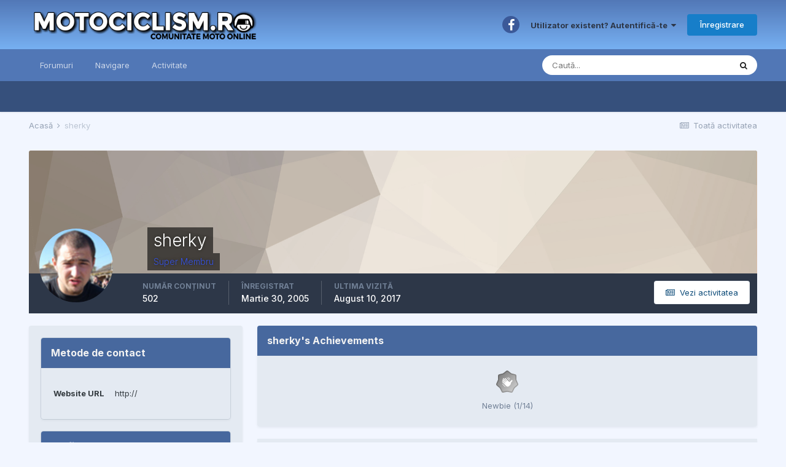

--- FILE ---
content_type: text/html;charset=UTF-8
request_url: https://motociclism.ro/profile/4615-sherky/
body_size: 13840
content:
<!DOCTYPE html>
<html lang="ro-RO" dir="ltr">
	<head>
		<meta charset="utf-8">
		<title>sherky - MOTOCICLISM.ro</title>
		
			<script type="text/javascript">

  var _gaq = _gaq || [];
  _gaq.push(['_setAccount', 'UA-1117201-30']);
  _gaq.push(['_trackPageview']);

  (function() {
    var ga = document.createElement('script'); ga.type = 'text/javascript'; ga.async = true;
    ga.src = ('https:' == document.location.protocol ? 'https://ssl' : 'http://www') + '.google-analytics.com/ga.js';
    var s = document.getElementsByTagName('script')[0]; s.parentNode.insertBefore(ga, s);
  })();

</script>
		
		
		
		

	<meta name="viewport" content="width=device-width, initial-scale=1">


	
	
		<meta property="og:image" content="https://motociclism.ro/uploads/monthly_2018_11/motociclism_fb.png.5d2a68ef1dc591b24b67715f577e517e.png">
	


	<meta name="twitter:card" content="summary_large_image" />



	
		
			
				<meta property="og:site_name" content="MOTOCICLISM.ro">
			
		
	

	
		
			
				<meta property="og:locale" content="ro_RO">
			
		
	


	
		<link rel="canonical" href="https://motociclism.ro/profile/4615-sherky/" />
	




<link rel="manifest" href="https://motociclism.ro/manifest.webmanifest/">
<meta name="msapplication-config" content="https://motociclism.ro/browserconfig.xml/">
<meta name="msapplication-starturl" content="/">
<meta name="application-name" content="MOTOCICLISM.ro">
<meta name="apple-mobile-web-app-title" content="MOTOCICLISM.ro">

	<meta name="theme-color" content="#689ada">










<link rel="preload" href="//motociclism.ro/applications/core/interface/font/fontawesome-webfont.woff2?v=4.7.0" as="font" crossorigin="anonymous">
		


	
		<link href="https://fonts.googleapis.com/css?family=Inter:300,300i,400,400i,500,700,700i" rel="stylesheet" referrerpolicy="origin">
	



	<link rel='stylesheet' href='https://motociclism.ro/uploads/css_built_1/341e4a57816af3ba440d891ca87450ff_framework.css?v=ecb59944451662272195' media='all'>

	<link rel='stylesheet' href='https://motociclism.ro/uploads/css_built_1/05e81b71abe4f22d6eb8d1a929494829_responsive.css?v=ecb59944451662272195' media='all'>

	<link rel='stylesheet' href='https://motociclism.ro/uploads/css_built_1/20446cf2d164adcc029377cb04d43d17_flags.css?v=ecb59944451662272195' media='all'>

	<link rel='stylesheet' href='https://motociclism.ro/uploads/css_built_1/90eb5adf50a8c640f633d47fd7eb1778_core.css?v=ecb59944451662272195' media='all'>

	<link rel='stylesheet' href='https://motociclism.ro/uploads/css_built_1/5a0da001ccc2200dc5625c3f3934497d_core_responsive.css?v=ecb59944451662272195' media='all'>

	<link rel='stylesheet' href='https://motociclism.ro/uploads/css_built_1/ffdbd8340d5c38a97b780eeb2549bc3f_profiles.css?v=ecb59944451662272195' media='all'>

	<link rel='stylesheet' href='https://motociclism.ro/uploads/css_built_1/f2ef08fd7eaff94a9763df0d2e2aaa1f_streams.css?v=ecb59944451662272195' media='all'>

	<link rel='stylesheet' href='https://motociclism.ro/uploads/css_built_1/9be4fe0d9dd3ee2160f368f53374cd3f_leaderboard.css?v=ecb59944451662272195' media='all'>

	<link rel='stylesheet' href='https://motociclism.ro/uploads/css_built_1/125515e1b6f230e3adf3a20c594b0cea_profiles_responsive.css?v=ecb59944451662272195' media='all'>





<link rel='stylesheet' href='https://motociclism.ro/uploads/css_built_1/258adbb6e4f3e83cd3b355f84e3fa002_custom.css?v=ecb59944451662272195' media='all'>




		
		

	
	<link rel='shortcut icon' href='https://motociclism.ro/uploads/monthly_2018_11/motociclism_ico.ico.2fd07aacfdeb4df93e2b154cf8e4427a.ico' type="image/x-icon">

	</head>
	<body class='ipsApp ipsApp_front ipsJS_none ipsClearfix' data-controller='core.front.core.app' data-message="" data-pageApp='core' data-pageLocation='front' data-pageModule='members' data-pageController='profile' data-pageID='4615'  >
		
		  <a href='#ipsLayout_mainArea' class='ipsHide' title='Mergi la conținutul principal de pe această pagină' accesskey='m'>Sari la conținut</a>
		<div id='ipsLayout_header' class='ipsClearfix'>
			





			<header>
				<div class='ipsLayout_container'>
					


<a href='https://motociclism.ro/' id='elLogo' accesskey='1'><img src="https://motociclism.ro/uploads/monthly_2019_04/8_logo_motociclism2016.png.fa845e73dbe9832f742a837fa5befad8.png" alt='MOTOCICLISM.ro'></a>

					
						

	<ul id='elUserNav' class='ipsList_inline cSignedOut ipsResponsive_showDesktop'>
		

	
		<li class='cUserNav_icon'>
			<a href='https://www.facebook.com/MOTOCICLISM.ro/' target='_blank' class='cShareLink cShareLink_facebook' rel='noopener noreferrer'><i class='fa fa-facebook'></i></a>
		</li>
	

		<li id='elSignInLink'>
			<a href='https://motociclism.ro/login/' data-ipsMenu-closeOnClick="false" data-ipsMenu id='elUserSignIn'>
				Utilizator existent? Autentifică-te &nbsp;<i class='fa fa-caret-down'></i>
			</a>
			
<div id='elUserSignIn_menu' class='ipsMenu ipsMenu_auto ipsHide'>
	<form accept-charset='utf-8' method='post' action='https://motociclism.ro/login/'>
		<input type="hidden" name="csrfKey" value="1520c2295e066281bff30955fd33826a">
		<input type="hidden" name="ref" value="aHR0cHM6Ly9tb3RvY2ljbGlzbS5yby9wcm9maWxlLzQ2MTUtc2hlcmt5Lw==">
		<div data-role="loginForm">
			
			
			
				<div class='ipsColumns ipsColumns_noSpacing'>
					<div class='ipsColumn ipsColumn_wide' id='elUserSignIn_internal'>
						
<div class="ipsPad ipsForm ipsForm_vertical">
	<h4 class="ipsType_sectionHead">Autentificare</h4>
	<br><br>
	<ul class='ipsList_reset'>
		<li class="ipsFieldRow ipsFieldRow_noLabel ipsFieldRow_fullWidth">
			
			
				<input type="text" placeholder="Nume Utilizator" name="auth" autocomplete="username">
			
		</li>
		<li class="ipsFieldRow ipsFieldRow_noLabel ipsFieldRow_fullWidth">
			<input type="password" placeholder="Parolă" name="password" autocomplete="current-password">
		</li>
		<li class="ipsFieldRow ipsFieldRow_checkbox ipsClearfix">
			<span class="ipsCustomInput">
				<input type="checkbox" name="remember_me" id="remember_me_checkbox" value="1" checked aria-checked="true">
				<span></span>
			</span>
			<div class="ipsFieldRow_content">
				<label class="ipsFieldRow_label" for="remember_me_checkbox">Reține cont</label>
				<span class="ipsFieldRow_desc">Nu este recomandat pe PC-uri partajate</span>
			</div>
		</li>
		<li class="ipsFieldRow ipsFieldRow_fullWidth">
			<button type="submit" name="_processLogin" value="usernamepassword" class="ipsButton ipsButton_primary ipsButton_small" id="elSignIn_submit">Autentificare</button>
			
				<p class="ipsType_right ipsType_small">
					
						<a href='https://motociclism.ro/lostpassword/' data-ipsDialog data-ipsDialog-title='Ai uitat parola?'>
					
					Ai uitat parola?</a>
				</p>
			
		</li>
	</ul>
</div>
					</div>
					<div class='ipsColumn ipsColumn_wide'>
						<div class='ipsPadding' id='elUserSignIn_external'>
							<div class='ipsAreaBackground_light ipsPadding:half'>
								
									<p class='ipsType_reset ipsType_small ipsType_center'><strong>Sau autentifică-te cu unul din aceste servicii</strong></p>
								
								
									<div class='ipsType_center ipsMargin_top:half'>
										

<button type="submit" name="_processLogin" value="2" class='ipsButton ipsButton_verySmall ipsButton_fullWidth ipsSocial ipsSocial_facebook' style="background-color: #3a579a">
	
		<span class='ipsSocial_icon'>
			
				<i class='fa fa-facebook-official'></i>
			
		</span>
		<span class='ipsSocial_text'>Autentificare cu Facebook</span>
	
</button>
									</div>
								
									<div class='ipsType_center ipsMargin_top:half'>
										

<button type="submit" name="_processLogin" value="8" class='ipsButton ipsButton_verySmall ipsButton_fullWidth ipsSocial ipsSocial_google' style="background-color: #4285F4">
	
		<span class='ipsSocial_icon'>
			
				<i class='fa fa-google'></i>
			
		</span>
		<span class='ipsSocial_text'>Autentificare cu Google</span>
	
</button>
									</div>
								
							</div>
						</div>
					</div>
				</div>
			
		</div>
	</form>
</div>
		</li>
		
			<li>
				
					<a href='https://motociclism.ro/register/' data-ipsDialog data-ipsDialog-size='narrow' data-ipsDialog-title='Înregistrare' id='elRegisterButton' class='ipsButton ipsButton_normal ipsButton_primary'>Înregistrare</a>
				
			</li>
		
	</ul>

						
<ul class='ipsMobileHamburger ipsList_reset ipsResponsive_hideDesktop'>
	<li data-ipsDrawer data-ipsDrawer-drawerElem='#elMobileDrawer'>
		<a href='#'>
			
			
				
			
			
			
			<i class='fa fa-navicon'></i>
		</a>
	</li>
</ul>
					
				</div>
			</header>
			

	<nav data-controller='core.front.core.navBar' class=' ipsResponsive_showDesktop'>
		<div class='ipsNavBar_primary ipsLayout_container '>
			<ul data-role="primaryNavBar" class='ipsClearfix'>
				


	
		
		
		<li  id='elNavSecondary_10' data-role="navBarItem" data-navApp="forums" data-navExt="Forums">
			
			
				<a href="https://motociclism.ro"  data-navItem-id="10" >
					Forumuri<span class='ipsNavBar_active__identifier'></span>
				</a>
			
			
				<ul class='ipsNavBar_secondary ipsHide' data-role='secondaryNavBar'>
					


	
	

	
		
		
		<li  id='elNavSecondary_11' data-role="navBarItem" data-navApp="calendar" data-navExt="Calendar">
			
			
				<a href="https://motociclism.ro/calendar/"  data-navItem-id="11" >
					Calendar<span class='ipsNavBar_active__identifier'></span>
				</a>
			
			
		</li>
	
	

					<li class='ipsHide' id='elNavigationMore_10' data-role='navMore'>
						<a href='#' data-ipsMenu data-ipsMenu-appendTo='#elNavigationMore_10' id='elNavigationMore_10_dropdown'>Mai Mult <i class='fa fa-caret-down'></i></a>
						<ul class='ipsHide ipsMenu ipsMenu_auto' id='elNavigationMore_10_dropdown_menu' data-role='moreDropdown'></ul>
					</li>
				</ul>
			
		</li>
	
	

	
		
		
		<li  id='elNavSecondary_1' data-role="navBarItem" data-navApp="core" data-navExt="CustomItem">
			
			
				<a href="https://motociclism.ro"  data-navItem-id="1" >
					Navigare<span class='ipsNavBar_active__identifier'></span>
				</a>
			
			
				<ul class='ipsNavBar_secondary ipsHide' data-role='secondaryNavBar'>
					


	
	

	
		
		
		<li  id='elNavSecondary_13' data-role="navBarItem" data-navApp="core" data-navExt="StaffDirectory">
			
			
				<a href="https://motociclism.ro/staff/"  data-navItem-id="13" >
					Personal<span class='ipsNavBar_active__identifier'></span>
				</a>
			
			
		</li>
	
	

	
		
		
		<li  id='elNavSecondary_14' data-role="navBarItem" data-navApp="core" data-navExt="OnlineUsers">
			
			
				<a href="https://motociclism.ro/online/"  data-navItem-id="14" >
					Utilizatori conectați<span class='ipsNavBar_active__identifier'></span>
				</a>
			
			
		</li>
	
	

	
	

					<li class='ipsHide' id='elNavigationMore_1' data-role='navMore'>
						<a href='#' data-ipsMenu data-ipsMenu-appendTo='#elNavigationMore_1' id='elNavigationMore_1_dropdown'>Mai Mult <i class='fa fa-caret-down'></i></a>
						<ul class='ipsHide ipsMenu ipsMenu_auto' id='elNavigationMore_1_dropdown_menu' data-role='moreDropdown'></ul>
					</li>
				</ul>
			
		</li>
	
	

	
	

	
	

	
		
		
		<li  id='elNavSecondary_2' data-role="navBarItem" data-navApp="core" data-navExt="CustomItem">
			
			
				<a href="https://motociclism.ro/discover/"  data-navItem-id="2" >
					Activitate<span class='ipsNavBar_active__identifier'></span>
				</a>
			
			
				<ul class='ipsNavBar_secondary ipsHide' data-role='secondaryNavBar'>
					


	
		
		
		<li  id='elNavSecondary_4' data-role="navBarItem" data-navApp="core" data-navExt="AllActivity">
			
			
				<a href="https://motociclism.ro/discover/"  data-navItem-id="4" >
					Toată activitatea <span class='ipsNavBar_active__identifier'></span>
				</a>
			
			
		</li>
	
	

	
	

	
		
		
		<li  id='elNavSecondary_8' data-role="navBarItem" data-navApp="core" data-navExt="Search">
			
			
				<a href="https://motociclism.ro/search/"  data-navItem-id="8" >
					Caută<span class='ipsNavBar_active__identifier'></span>
				</a>
			
			
		</li>
	
	

	
		
		
		<li  id='elNavSecondary_9' data-role="navBarItem" data-navApp="core" data-navExt="Promoted">
			
			
				<a href="https://motociclism.ro/ourpicks/"  data-navItem-id="9" >
					Sugestiile Noastre<span class='ipsNavBar_active__identifier'></span>
				</a>
			
			
		</li>
	
	

					<li class='ipsHide' id='elNavigationMore_2' data-role='navMore'>
						<a href='#' data-ipsMenu data-ipsMenu-appendTo='#elNavigationMore_2' id='elNavigationMore_2_dropdown'>Mai Mult <i class='fa fa-caret-down'></i></a>
						<ul class='ipsHide ipsMenu ipsMenu_auto' id='elNavigationMore_2_dropdown_menu' data-role='moreDropdown'></ul>
					</li>
				</ul>
			
		</li>
	
	

				<li class='ipsHide' id='elNavigationMore' data-role='navMore'>
					<a href='#' data-ipsMenu data-ipsMenu-appendTo='#elNavigationMore' id='elNavigationMore_dropdown'>Mai Mult</a>
					<ul class='ipsNavBar_secondary ipsHide' data-role='secondaryNavBar'>
						<li class='ipsHide' id='elNavigationMore_more' data-role='navMore'>
							<a href='#' data-ipsMenu data-ipsMenu-appendTo='#elNavigationMore_more' id='elNavigationMore_more_dropdown'>Mai Mult <i class='fa fa-caret-down'></i></a>
							<ul class='ipsHide ipsMenu ipsMenu_auto' id='elNavigationMore_more_dropdown_menu' data-role='moreDropdown'></ul>
						</li>
					</ul>
				</li>
			</ul>
			

	<div id="elSearchWrapper">
		<div id='elSearch' data-controller="core.front.core.quickSearch">
			<form accept-charset='utf-8' action='//motociclism.ro/search/?do=quicksearch' method='post'>
                <input type='search' id='elSearchField' placeholder='Caută...' name='q' autocomplete='off' aria-label='Caută'>
                <details class='cSearchFilter'>
                    <summary class='cSearchFilter__text'></summary>
                    <ul class='cSearchFilter__menu'>
                        
                        <li><label><input type="radio" name="type" value="all" ><span class='cSearchFilter__menuText'>Oriunde</span></label></li>
                        
                        
                            <li><label><input type="radio" name="type" value="core_statuses_status" checked><span class='cSearchFilter__menuText'>Actualizări Status</span></label></li>
                        
                            <li><label><input type="radio" name="type" value="forums_topic"><span class='cSearchFilter__menuText'>Topicuri</span></label></li>
                        
                            <li><label><input type="radio" name="type" value="calendar_event"><span class='cSearchFilter__menuText'>Evenimente</span></label></li>
                        
                            <li><label><input type="radio" name="type" value="core_members"><span class='cSearchFilter__menuText'>Membri</span></label></li>
                        
                    </ul>
                </details>
				<button class='cSearchSubmit' type="submit" aria-label='Caută'><i class="fa fa-search"></i></button>
			</form>
		</div>
	</div>

		</div>
	</nav>

			
<ul id='elMobileNav' class='ipsResponsive_hideDesktop' data-controller='core.front.core.mobileNav'>
	
		
			<li id='elMobileBreadcrumb'>
				<a href='https://motociclism.ro/'>
					<span>Acasă</span>
				</a>
			</li>
		
	
	
	
	<li >
		<a data-action="defaultStream" href='https://motociclism.ro/discover/'><i class="fa fa-newspaper-o" aria-hidden="true"></i></a>
	</li>

	

	
		<li class='ipsJS_show'>
			<a href='https://motociclism.ro/search/'><i class='fa fa-search'></i></a>
		</li>
	
</ul>
		</div>
		<main id='ipsLayout_body' class='ipsLayout_container'>
			<div id='ipsLayout_contentArea'>
				<div id='ipsLayout_contentWrapper'>
					
<nav class='ipsBreadcrumb ipsBreadcrumb_top ipsFaded_withHover'>
	

	<ul class='ipsList_inline ipsPos_right'>
		
		<li >
			<a data-action="defaultStream" class='ipsType_light '  href='https://motociclism.ro/discover/'><i class="fa fa-newspaper-o" aria-hidden="true"></i> <span>Toată activitatea </span></a>
		</li>
		
	</ul>

	<ul data-role="breadcrumbList">
		<li>
			<a title="Acasă" href='https://motociclism.ro/'>
				<span>Acasă <i class='fa fa-angle-right'></i></span>
			</a>
		</li>
		
		
			<li>
				
					<a href='https://motociclism.ro/profile/4615-sherky/'>
						<span>sherky </span>
					</a>
				
			</li>
		
	</ul>
</nav>
					
					<div id='ipsLayout_mainArea'>
						
						
						
						

	




						

<!-- When altering this template be sure to also check for similar in the hovercard -->
<div data-controller='core.front.profile.main'>
	

<header data-role="profileHeader">
    <div class='ipsPageHead_special ' id='elProfileHeader' data-controller='core.global.core.coverPhoto' data-url="https://motociclism.ro/profile/4615-sherky/?csrfKey=1520c2295e066281bff30955fd33826a" data-coverOffset='0'>
        
        <div class='ipsCoverPhoto_container' style="background-color: hsl(32, 100%, 80% )">
            <img src='https://motociclism.ro/uploads/set_resources_1/84c1e40ea0e759e3f1505eb1788ddf3c_pattern.png' class='ipsCoverPhoto_photo' data-action="toggleCoverPhoto" alt=''>
        </div>
        
        
        <div class='ipsColumns ipsColumns_collapsePhone' data-hideOnCoverEdit>
            <div class='ipsColumn ipsColumn_fixed ipsColumn_narrow ipsPos_center' id='elProfilePhoto'>
                
                <a href="https://motociclism.ro/uploads/av-4615.jpg" data-ipsLightbox class='ipsUserPhoto ipsUserPhoto_xlarge'>
                    <img src='https://motociclism.ro/uploads/av-4615.jpg' alt=''>
                </a>
                
                
            </div>
            <div class='ipsColumn ipsColumn_fluid'>
                <div class='ipsPos_left ipsPad cProfileHeader_name ipsType_normal'>
                    <h1 class='ipsType_reset ipsPageHead_barText'>
                        sherky

                        
                        
                    </h1>
                    <span>
						<span class='ipsPageHead_barText'><span style='color:#3552e4'>Super Membru</span></span>
					</span>
                </div>
                
                <ul class='ipsList_inline ipsPad ipsResponsive_hidePhone ipsResponsive_block ipsPos_left'>
                    
                    <li>

<div data-followApp='core' data-followArea='member' data-followID='4615'  data-controller='core.front.core.followButton'>
	
		

	
</div></li>
                    
                    
                </ul>
                
            </div>
        </div>
    </div>

    <div class='ipsGrid ipsAreaBackground ipsPad ipsResponsive_showPhone ipsResponsive_block'>
        
        
        

        
        
        <div data-role='switchView' class='ipsGrid_span12'>
            <div data-action="goToProfile" data-type='phone' class='ipsHide'>
                <a href='https://motociclism.ro/profile/4615-sherky/' class='ipsButton ipsButton_veryLight ipsButton_small ipsButton_fullWidth' title="Profilul lui sherky"><i class='fa fa-user'></i></a>
            </div>
            <div data-action="browseContent" data-type='phone' class=''>
                <a href="https://motociclism.ro/profile/4615-sherky/content/" rel="nofollow" class='ipsButton ipsButton_veryLight ipsButton_small ipsButton_fullWidth'  title="Conținutul lui sherky"><i class='fa fa-newspaper-o'></i></a>
            </div>
        </div>
    </div>

    <div id='elProfileStats' class='ipsClearfix sm:ipsPadding ipsResponsive_pull'>
        <div data-role='switchView' class='ipsResponsive_hidePhone ipsPos_right'>
            <a href='https://motociclism.ro/profile/4615-sherky/' class='ipsButton ipsButton_veryLight ipsButton_small ipsPos_right ipsHide' data-action="goToProfile" data-type='full' title="Profilul lui sherky"><i class='fa fa-user'></i> <span class='ipsResponsive_showDesktop ipsResponsive_inline'>&nbsp;Vezi Profil</span></a>
            <a href="https://motociclism.ro/profile/4615-sherky/content/" rel="nofollow" class='ipsButton ipsButton_veryLight ipsButton_small ipsPos_right ' data-action="browseContent" data-type='full' title="Conținutul lui sherky"><i class='fa fa-newspaper-o'></i> <span class='ipsResponsive_showDesktop ipsResponsive_inline'>&nbsp;Vezi activitatea</span></a>
        </div>
        <ul class='ipsList_reset ipsFlex ipsFlex-ai:center ipsFlex-fw:wrap ipsPos_left ipsResponsive_noFloat'>
            <li>
                <h4 class='ipsType_minorHeading'>Număr conținut </h4>
                502
            </li>
            <li>
                <h4 class='ipsType_minorHeading'>Înregistrat</h4>
                <time datetime='2005-03-30T17:09:49Z' title='30.03.2005 17:09 ' data-short='20 ani'>Martie 30, 2005</time>
            </li>
            
            <li>
                <h4 class='ipsType_minorHeading'>Ultima Vizită</h4>
                <span>
					
                    <time datetime='2017-08-10T16:55:22Z' title='10.08.2017 16:55 ' data-short='8 ani'>August 10, 2017</time>
				</span>
            </li>
            
            
        </ul>
    </div>
</header>
	<div data-role="profileContent" class='ipsSpacer_top'>

		<div class='ipsColumns ipsColumns_collapseTablet' data-controller="core.front.profile.body">
			<div class='ipsColumn ipsColumn_fixed ipsColumn_veryWide' id='elProfileInfoColumn'>
				<div class='ipsPadding ipsBox ipsResponsive_pull'>
					
					

					
					
					
                        
                    
					
	 				
					
						
						<div class='ipsWidget ipsWidget_vertical cProfileSidebarBlock ipsBox ipsBox--child ipsSpacer_bottom' data-location='customFields'>
							
                                <h2 class='ipsWidget_title ipsType_reset'>Metode de contact</h2>
                            
                            <div class='ipsWidget_inner ipsPad'>
								<ul class='ipsDataList ipsDataList_reducedSpacing cProfileFields'>
									
									
										<li class='ipsDataItem ipsType_break'>
											
												<span class='ipsDataItem_generic ipsDataItem_size3 ipsType_break'><strong>Website URL</strong></span>
												<div class='ipsDataItem_generic'><div class='ipsType_break ipsContained'>http://</div></div>
											
										</li>
									
									
								</ul>
							</div>
						</div>
						
					
						
						<div class='ipsWidget ipsWidget_vertical cProfileSidebarBlock ipsBox ipsBox--child ipsSpacer_bottom' data-location='customFields'>
							
                                <h2 class='ipsWidget_title ipsType_reset'>Profil</h2>
                            
                            <div class='ipsWidget_inner ipsPad'>
								<ul class='ipsDataList ipsDataList_reducedSpacing cProfileFields'>
									
									
										<li class='ipsDataItem ipsType_break'>
											
												<span class='ipsDataItem_generic ipsDataItem_size3 ipsType_break'><strong>Sex</strong></span>
												<div class='ipsDataItem_generic'><div class='ipsType_break ipsContained'>Male</div></div>
											
										</li>
									
									
									
										<li class='ipsDataItem ipsType_break'>
											
												<span class='ipsDataItem_generic ipsDataItem_size3 ipsType_break'><strong>Locatie</strong></span>
												<div class='ipsDataItem_generic'><div class='ipsType_break ipsContained'>Bucuresti</div></div>
											
										</li>
									
									
									
										<li class='ipsDataItem ipsType_break'>
											
												<span class='ipsDataItem_generic ipsDataItem_size3 ipsType_break'><strong>Permis moto din</strong></span>
												<div class='ipsDataItem_generic'><div class='ipsType_break ipsContained'>2007</div></div>
											
										</li>
									
									
									
										<li class='ipsDataItem ipsType_break'>
											
												<span class='ipsDataItem_generic ipsDataItem_size3 ipsType_break'><strong>Motocicleta</strong></span>
												<div class='ipsDataItem_generic'><div class='ipsType_break ipsContained'>Africana</div></div>
											
										</li>
									
									
									
										<li class='ipsDataItem ipsType_break'>
											
												<span class='ipsDataItem_generic ipsDataItem_size3 ipsType_break'><strong>Numar moto</strong></span>
												<div class='ipsDataItem_generic'><div class='ipsType_break ipsContained'>murdar</div></div>
											
										</li>
									
									
									
										<li class='ipsDataItem ipsType_break'>
											
												<span class='ipsDataItem_generic ipsDataItem_size3 ipsType_break'><strong>Club</strong></span>
												<div class='ipsDataItem_generic'><div class='ipsType_break ipsContained'>club? ce club?</div></div>
											
										</li>
									
									
								</ul>
							</div>
						</div>
						
					
						
						<div class='ipsWidget ipsWidget_vertical cProfileSidebarBlock ipsBox ipsBox--child ipsSpacer_bottom' data-location='customFields'>
							
                                <h2 class='ipsWidget_title ipsType_reset'>Informații profil</h2>
                            
                            <div class='ipsWidget_inner ipsPad'>
								<ul class='ipsDataList ipsDataList_reducedSpacing cProfileFields'>
									
									
										<li class='ipsDataItem ipsType_break'>
											
												<span class='ipsDataItem_generic ipsDataItem_size3 ipsType_break'><strong>Motociclete detinute</strong></span>
												<div class='ipsDataItem_generic'><div class='ipsType_break ipsContained'>Ural M63
Simson 425S
</div></div>
											
										</li>
									
									
									
										<li class='ipsDataItem ipsType_break'>
											
												<span class='ipsDataItem_generic ipsDataItem_size3 ipsType_break'><strong>Alte autovehicule si vehicule</strong></span>
												<div class='ipsDataItem_generic'><div class='ipsType_break ipsContained'>mandria pitesteana ... </div></div>
											
										</li>
									
									
									
										<li class='ipsDataItem ipsType_break'>
											
												<span class='ipsDataItem_generic ipsDataItem_size3 ipsType_break'><strong>Interese</strong></span>
												<div class='ipsDataItem_generic'><div class='ipsType_break ipsContained'>rock si motoare ...</div></div>
											
										</li>
									
									
								</ul>
							</div>
						</div>
						
					
					
					
						<div class='ipsWidget ipsWidget_vertical cProfileSidebarBlock ipsBox ipsBox--child ipsSpacer_bottom' data-controller='core.front.profile.toggleBlock'>
							


	
	<h2 class='ipsWidget_title ipsType_reset'>
		

		Vizitatori Recenți Profil
	</h2>
	<div class='ipsWidget_inner ipsPad'>
		<span class='ipsType_light'>
			1.138 citiri profil
		</span>
		
			<ul class='ipsDataList ipsDataList_reducedSpacing ipsSpacer_top'>
			
				<li class='ipsDataItem'>
					<div class='ipsType_center ipsDataItem_icon'>
						


	<a href="https://motociclism.ro/profile/7328-mckagan/" rel="nofollow" data-ipsHover data-ipsHover-width="370" data-ipsHover-target="https://motociclism.ro/profile/7328-mckagan/?do=hovercard" class="ipsUserPhoto ipsUserPhoto_tiny" title="Mergi la profilul lui McKagan ">
		<img src='https://motociclism.ro/uploads/profile/photo-thumb-7328.jpg' alt='McKagan' loading="lazy">
	</a>

					</div>
					<div class='ipsDataItem_main'>
						<h3 class='ipsDataItem_title'>


<a href='https://motociclism.ro/profile/7328-mckagan/' rel="nofollow" data-ipsHover data-ipsHover-width='370' data-ipsHover-target='https://motociclism.ro/profile/7328-mckagan/?do=hovercard&amp;referrer=https%253A%252F%252Fmotociclism.ro%252Fprofile%252F4615-sherky%252F' title="Mergi la profilul lui McKagan " class="ipsType_break">McKagan</a></h3>
						<p class='ipsDataItem_meta ipsType_light'><time datetime='2025-12-07T20:12:48Z' title='07.12.2025 20:12 ' data-short='Dec 7'>Decembrie 7, 2025</time></p>
					</div>
				</li>
			
				<li class='ipsDataItem'>
					<div class='ipsType_center ipsDataItem_icon'>
						


	<a href="https://motociclism.ro/profile/85693-beglacka/" rel="nofollow" data-ipsHover data-ipsHover-width="370" data-ipsHover-target="https://motociclism.ro/profile/85693-beglacka/?do=hovercard" class="ipsUserPhoto ipsUserPhoto_tiny" title="Mergi la profilul lui beglacka ">
		<img src='data:image/svg+xml,%3Csvg%20xmlns%3D%22http%3A%2F%2Fwww.w3.org%2F2000%2Fsvg%22%20viewBox%3D%220%200%201024%201024%22%20style%3D%22background%3A%23c46298%22%3E%3Cg%3E%3Ctext%20text-anchor%3D%22middle%22%20dy%3D%22.35em%22%20x%3D%22512%22%20y%3D%22512%22%20fill%3D%22%23ffffff%22%20font-size%3D%22700%22%20font-family%3D%22-apple-system%2C%20BlinkMacSystemFont%2C%20Roboto%2C%20Helvetica%2C%20Arial%2C%20sans-serif%22%3EB%3C%2Ftext%3E%3C%2Fg%3E%3C%2Fsvg%3E' alt='beglacka' loading="lazy">
	</a>

					</div>
					<div class='ipsDataItem_main'>
						<h3 class='ipsDataItem_title'>


<a href='https://motociclism.ro/profile/85693-beglacka/' rel="nofollow" data-ipsHover data-ipsHover-width='370' data-ipsHover-target='https://motociclism.ro/profile/85693-beglacka/?do=hovercard&amp;referrer=https%253A%252F%252Fmotociclism.ro%252Fprofile%252F4615-sherky%252F' title="Mergi la profilul lui beglacka " class="ipsType_break">beglacka</a></h3>
						<p class='ipsDataItem_meta ipsType_light'><time datetime='2025-01-07T06:58:04Z' title='07.01.2025 06:58 ' data-short='1 an'>Ianuarie 7, 2025</time></p>
					</div>
				</li>
			
				<li class='ipsDataItem'>
					<div class='ipsType_center ipsDataItem_icon'>
						


	<a href="https://motociclism.ro/profile/112621-gigi_span/" rel="nofollow" data-ipsHover data-ipsHover-width="370" data-ipsHover-target="https://motociclism.ro/profile/112621-gigi_span/?do=hovercard" class="ipsUserPhoto ipsUserPhoto_tiny" title="Mergi la profilul lui Gigi_span ">
		<img src='data:image/svg+xml,%3Csvg%20xmlns%3D%22http%3A%2F%2Fwww.w3.org%2F2000%2Fsvg%22%20viewBox%3D%220%200%201024%201024%22%20style%3D%22background%3A%23c46b62%22%3E%3Cg%3E%3Ctext%20text-anchor%3D%22middle%22%20dy%3D%22.35em%22%20x%3D%22512%22%20y%3D%22512%22%20fill%3D%22%23ffffff%22%20font-size%3D%22700%22%20font-family%3D%22-apple-system%2C%20BlinkMacSystemFont%2C%20Roboto%2C%20Helvetica%2C%20Arial%2C%20sans-serif%22%3EG%3C%2Ftext%3E%3C%2Fg%3E%3C%2Fsvg%3E' alt='Gigi_span' loading="lazy">
	</a>

					</div>
					<div class='ipsDataItem_main'>
						<h3 class='ipsDataItem_title'>


<a href='https://motociclism.ro/profile/112621-gigi_span/' rel="nofollow" data-ipsHover data-ipsHover-width='370' data-ipsHover-target='https://motociclism.ro/profile/112621-gigi_span/?do=hovercard&amp;referrer=https%253A%252F%252Fmotociclism.ro%252Fprofile%252F4615-sherky%252F' title="Mergi la profilul lui Gigi_span " class="ipsType_break">Gigi_span</a></h3>
						<p class='ipsDataItem_meta ipsType_light'><time datetime='2024-10-31T12:46:19Z' title='31.10.2024 12:46 ' data-short='1 an'>Octombrie 31, 2024</time></p>
					</div>
				</li>
			
			</ul>
		
	</div>

		
						</div>
					
				</div>

			</div>
			<section class='ipsColumn ipsColumn_fluid'>
				
					<div class='ipsWidget ipsBox ipsMargin_bottom'>
						<h2 class='ipsWidget_title ipsType_reset ipsFlex ipsFlex-ai:center ipsFlex-jc:between'>
							<span>
								
									sherky's Achievements
								
							</span>
						</h2>
						<div class='ipsWidget_inner ipsPadding_horizontal ipsPadding_vertical:half ipsType_center cProfileAchievements'>
							
								<div class='ipsFlex ipsFlex-fd:column ipsFlex-ai:center ipsPadding_vertical:half'>
									
<img src='https://motociclism.ro/uploads/monthly_2021_07/1_Newbie.svg' loading="lazy" alt="Newbie" class="ipsDimension:4" data-ipsTooltip title="Rang: Newbie (1/14)">
									<h3 class='ipsType_reset ipsType_unbold ipsType_medium ipsType_light ipsMargin_top:half'>
                                        Newbie (1/14)
									</h3>
								</div>
							
							
									
								
							
							
							
						</div>
					</div>
				

				<div class='ipsBox ipsResponsive_pull'>
					

<div id='elProfileTabs_content' class='ipsTabs_panels ipsPadding ipsAreaBackground_reset'>
	
		
			<div id="ipsTabs_elProfileTabs_elProfileTab_activity_panel" class='ipsTabs_panel ipsAreaBackground_reset'>
				
<div data-controller="core.front.statuses.statusFeed">
	
	
		<ol class='ipsStream ipsList_reset' data-role='activityStream' id='elProfileActivityOverview'>
			
				

<li class='ipsStreamItem ipsStreamItem_contentBlock ipsStreamItem_expanded ipsAreaBackground_reset ipsPad  ' data-role='activityItem' data-timestamp='1401587949'>
	<div class='ipsStreamItem_container ipsClearfix'>
		
			
			<div class='ipsStreamItem_header ipsPhotoPanel ipsPhotoPanel_mini'>
								
					<span class='ipsStreamItem_contentType' data-ipsTooltip title='Post'><i class='fa fa-comment'></i></span>
				
				

	<a href="https://motociclism.ro/profile/4615-sherky/" rel="nofollow" data-ipsHover data-ipsHover-target="https://motociclism.ro/profile/4615-sherky/?do=hovercard" class="ipsUserPhoto ipsUserPhoto_mini" title="Mergi la profilul lui sherky ">
		<img src='https://motociclism.ro/uploads/av-4615.jpg' alt='sherky' loading="lazy">
	</a>

				<div class=''>
					
					<h2 class='ipsType_reset ipsStreamItem_title ipsContained_container ipsStreamItem_titleSmall'>
						
						
						<span class='ipsType_break ipsContained'>
							<a href='https://motociclism.ro/topic/36157-honda-africatwin-xrv650750/?do=findComment&amp;comment=3761873' data-linkType="link" data-searchable> Honda AfricaTwin - XRV650/750</a>
						</span>
						
					</h2>
					
						<p class='ipsType_reset ipsStreamItem_status ipsType_blendLinks'>
							<i>topic</i> a răspuns lui <i>
<a href='https://motociclism.ro/profile/4615-sherky/' rel="nofollow" data-ipsHover data-ipsHover-width="370" data-ipsHover-target='https://motociclism.ro/profile/4615-sherky/?do=hovercard' title="Mergi la profilul lui sherky " class="ipsType_break">sherky</a></i> în 
<a href='https://motociclism.ro/profile/462-axa-cu-scame/' rel="nofollow" data-ipsHover data-ipsHover-width="370" data-ipsHover-target='https://motociclism.ro/profile/462-axa-cu-scame/?do=hovercard' title="Mergi la profilul lui Axa cu Scame " class="ipsType_break">Axa cu Scame</a>ul   <a href='https://motociclism.ro/forum/146-totul-despre-motocicletele-de-enduro-touring-adventure/'>Totul despre motocicletele de enduro touring &amp; adventure</a>
						</p>
					
					
						
					
				</div>
			</div>
			
				<div class='ipsStreamItem_snippet ipsType_break'>
					
					 	

	<div class='ipsType_richText ipsContained ipsType_medium'>
		<div data-ipsTruncate data-ipsTruncate-type='remove' data-ipsTruncate-size='3 lines' data-ipsTruncate-watch='false'>
			Salutare, 
Am gasit acu 5 min asta: http://advrider.com/forums/showthread.php?t=982479 pe advrider ... poate putem sa-l ajutam cumva pe om. Poate aude careva ceva, zic si eu ...  
Bafta!
		</div>
	</div>


					
				</div>
				<ul class='ipsList_inline ipsStreamItem_meta ipsGap:1'>
					<li class='ipsType_light ipsType_medium'>
						<a rel="nofollow" href='https://motociclism.ro/topic/36157-honda-africatwin-xrv650750/?do=findComment&amp;comment=3761873' class='ipsType_blendLinks'><i class='fa fa-clock-o'></i> <time datetime='2014-06-01T01:59:09Z' title='01.06.2014 01:59 ' data-short='11 ani'>Iunie 1, 2014</time></a>
					</li>
					
						<li class='ipsType_light ipsType_medium'>
							<a href='https://motociclism.ro/topic/36157-honda-africatwin-xrv650750/?do=findComment&amp;comment=3761873' class='ipsType_blendLinks'>
								
									<i class='fa fa-comment'></i> 12.368 răspunsuri
								
							</a>
						</li>
					
					
					
						<li>


	
		<ul class='ipsTags ipsTags_inline ipsList_inline  ipsGap:1 ipsGap_row:0'>
			
				
					
						

<li >
	
	<a href="https://motociclism.ro/tags/pompa%20de%20benzina%3F/" class='ipsTag' title="Găsește alt conținut cu tagul 'pompa de benzina?'" rel="tag" data-tag-label="pompa de benzina?"><span>pompa de benzina?</span></a>
	
</li>
					
				
			
			
		</ul>
	
</li>
					
				</ul>
			
		
	</div>
</li>
			
				

<li class='ipsStreamItem ipsStreamItem_contentBlock ipsStreamItem_expanded ipsAreaBackground_reset ipsPad  ' data-role='activityItem' data-timestamp='1395526648'>
	<div class='ipsStreamItem_container ipsClearfix'>
		
			
			<div class='ipsStreamItem_header ipsPhotoPanel ipsPhotoPanel_mini'>
								
					<span class='ipsStreamItem_contentType' data-ipsTooltip title='Post'><i class='fa fa-comment'></i></span>
				
				

	<a href="https://motociclism.ro/profile/4615-sherky/" rel="nofollow" data-ipsHover data-ipsHover-target="https://motociclism.ro/profile/4615-sherky/?do=hovercard" class="ipsUserPhoto ipsUserPhoto_mini" title="Mergi la profilul lui sherky ">
		<img src='https://motociclism.ro/uploads/av-4615.jpg' alt='sherky' loading="lazy">
	</a>

				<div class=''>
					
					<h2 class='ipsType_reset ipsStreamItem_title ipsContained_container ipsStreamItem_titleSmall'>
						
						
						<span class='ipsType_break ipsContained'>
							<a href='https://motociclism.ro/topic/754560-import-moto-din-ue-acte-costuri-etc/?do=findComment&amp;comment=3703056' data-linkType="link" data-searchable> Import moto din UE (acte, costuri etc)</a>
						</span>
						
					</h2>
					
						<p class='ipsType_reset ipsStreamItem_status ipsType_blendLinks'>
							<i>topic</i> a răspuns lui <i>
<a href='https://motociclism.ro/profile/4615-sherky/' rel="nofollow" data-ipsHover data-ipsHover-width="370" data-ipsHover-target='https://motociclism.ro/profile/4615-sherky/?do=hovercard' title="Mergi la profilul lui sherky " class="ipsType_break">sherky</a></i> în 
<a href='https://motociclism.ro/profile/6067-raulus/' rel="nofollow" data-ipsHover data-ipsHover-width="370" data-ipsHover-target='https://motociclism.ro/profile/6067-raulus/?do=hovercard' title="Mergi la profilul lui raulus " class="ipsType_break">raulus</a>ul   <a href='https://motociclism.ro/forum/80-legislatie-inmatriculari-acte-vama-tva-asigurari-itp-si-rarom/'>Legislatie, inmatriculari, acte, vama, TVA, asigurari, ITP si R.A.Rom</a>
						</p>
					
					
						
					
				</div>
			</div>
			
				<div class='ipsStreamItem_snippet ipsType_break'>
					
					 	

	<div class='ipsType_richText ipsContained ipsType_medium'>
		<div data-ipsTruncate data-ipsTruncate-type='remove' data-ipsTruncate-size='3 lines' data-ipsTruncate-watch='false'>
			hahaha
		</div>
	</div>


					
				</div>
				<ul class='ipsList_inline ipsStreamItem_meta ipsGap:1'>
					<li class='ipsType_light ipsType_medium'>
						<a rel="nofollow" href='https://motociclism.ro/topic/754560-import-moto-din-ue-acte-costuri-etc/?do=findComment&amp;comment=3703056' class='ipsType_blendLinks'><i class='fa fa-clock-o'></i> <time datetime='2014-03-22T22:17:28Z' title='22.03.2014 22:17 ' data-short='11 ani'>Martie 22, 2014</time></a>
					</li>
					
						<li class='ipsType_light ipsType_medium'>
							<a href='https://motociclism.ro/topic/754560-import-moto-din-ue-acte-costuri-etc/?do=findComment&amp;comment=3703056' class='ipsType_blendLinks'>
								
									<i class='fa fa-comment'></i> 1.115 răspunsuri
								
							</a>
						</li>
					
					
					
				</ul>
			
		
	</div>
</li>
			
				

<li class='ipsStreamItem ipsStreamItem_contentBlock ipsStreamItem_expanded ipsAreaBackground_reset ipsPad  ' data-role='activityItem' data-timestamp='1381764082'>
	<div class='ipsStreamItem_container ipsClearfix'>
		
			
			<div class='ipsStreamItem_header ipsPhotoPanel ipsPhotoPanel_mini'>
								
					<span class='ipsStreamItem_contentType' data-ipsTooltip title='Post'><i class='fa fa-comment'></i></span>
				
				

	<a href="https://motociclism.ro/profile/4615-sherky/" rel="nofollow" data-ipsHover data-ipsHover-target="https://motociclism.ro/profile/4615-sherky/?do=hovercard" class="ipsUserPhoto ipsUserPhoto_mini" title="Mergi la profilul lui sherky ">
		<img src='https://motociclism.ro/uploads/av-4615.jpg' alt='sherky' loading="lazy">
	</a>

				<div class=''>
					
					<h2 class='ipsType_reset ipsStreamItem_title ipsContained_container ipsStreamItem_titleSmall'>
						
						
						<span class='ipsType_break ipsContained'>
							<a href='https://motociclism.ro/topic/754560-import-moto-din-ue-acte-costuri-etc/?do=findComment&amp;comment=3582668' data-linkType="link" data-searchable> Import moto din UE (acte, costuri etc)</a>
						</span>
						
					</h2>
					
						<p class='ipsType_reset ipsStreamItem_status ipsType_blendLinks'>
							<i>topic</i> a răspuns lui <i>
<a href='https://motociclism.ro/profile/4615-sherky/' rel="nofollow" data-ipsHover data-ipsHover-width="370" data-ipsHover-target='https://motociclism.ro/profile/4615-sherky/?do=hovercard' title="Mergi la profilul lui sherky " class="ipsType_break">sherky</a></i> în 
<a href='https://motociclism.ro/profile/6067-raulus/' rel="nofollow" data-ipsHover data-ipsHover-width="370" data-ipsHover-target='https://motociclism.ro/profile/6067-raulus/?do=hovercard' title="Mergi la profilul lui raulus " class="ipsType_break">raulus</a>ul   <a href='https://motociclism.ro/forum/80-legislatie-inmatriculari-acte-vama-tva-asigurari-itp-si-rarom/'>Legislatie, inmatriculari, acte, vama, TVA, asigurari, ITP si R.A.Rom</a>
						</p>
					
					
						
					
				</div>
			</div>
			
				<div class='ipsStreamItem_snippet ipsType_break'>
					
					 	

	<div class='ipsType_richText ipsContained ipsType_medium'>
		<div data-ipsTruncate data-ipsTruncate-type='remove' data-ipsTruncate-size='3 lines' data-ipsTruncate-watch='false'>
			Salut, are careva idee cum se cumpara o motocicleta din grecia, adica ce pasi trebuiesc urmati? Am cu ce sa transport moto in tara, dar nu stiu cum sta treaba la ei cu actele. Orice informatie e binevenita. Multumesc anticipat!
		</div>
	</div>


					
				</div>
				<ul class='ipsList_inline ipsStreamItem_meta ipsGap:1'>
					<li class='ipsType_light ipsType_medium'>
						<a rel="nofollow" href='https://motociclism.ro/topic/754560-import-moto-din-ue-acte-costuri-etc/?do=findComment&amp;comment=3582668' class='ipsType_blendLinks'><i class='fa fa-clock-o'></i> <time datetime='2013-10-14T15:21:22Z' title='14.10.2013 15:21 ' data-short='12 ani'>Octombrie 14, 2013</time></a>
					</li>
					
						<li class='ipsType_light ipsType_medium'>
							<a href='https://motociclism.ro/topic/754560-import-moto-din-ue-acte-costuri-etc/?do=findComment&amp;comment=3582668' class='ipsType_blendLinks'>
								
									<i class='fa fa-comment'></i> 1.115 răspunsuri
								
							</a>
						</li>
					
					
					
				</ul>
			
		
	</div>
</li>
			
				

<li class='ipsStreamItem ipsStreamItem_contentBlock ipsStreamItem_expanded ipsAreaBackground_reset ipsPad  ' data-role='activityItem' data-timestamp='1357597659'>
	<div class='ipsStreamItem_container ipsClearfix'>
		
			
			<div class='ipsStreamItem_header ipsPhotoPanel ipsPhotoPanel_mini'>
								
					<span class='ipsStreamItem_contentType' data-ipsTooltip title='Post'><i class='fa fa-comment'></i></span>
				
				

	<a href="https://motociclism.ro/profile/4615-sherky/" rel="nofollow" data-ipsHover data-ipsHover-target="https://motociclism.ro/profile/4615-sherky/?do=hovercard" class="ipsUserPhoto ipsUserPhoto_mini" title="Mergi la profilul lui sherky ">
		<img src='https://motociclism.ro/uploads/av-4615.jpg' alt='sherky' loading="lazy">
	</a>

				<div class=''>
					
					<h2 class='ipsType_reset ipsStreamItem_title ipsContained_container ipsStreamItem_titleSmall'>
						
						
						<span class='ipsType_break ipsContained'>
							<a href='https://motociclism.ro/topic/36157-honda-africatwin-xrv650750/?do=findComment&amp;comment=3319151' data-linkType="link" data-searchable> Honda AfricaTwin - XRV650/750</a>
						</span>
						
					</h2>
					
						<p class='ipsType_reset ipsStreamItem_status ipsType_blendLinks'>
							<i>topic</i> a răspuns lui <i>
<a href='https://motociclism.ro/profile/4615-sherky/' rel="nofollow" data-ipsHover data-ipsHover-width="370" data-ipsHover-target='https://motociclism.ro/profile/4615-sherky/?do=hovercard' title="Mergi la profilul lui sherky " class="ipsType_break">sherky</a></i> în 
<a href='https://motociclism.ro/profile/462-axa-cu-scame/' rel="nofollow" data-ipsHover data-ipsHover-width="370" data-ipsHover-target='https://motociclism.ro/profile/462-axa-cu-scame/?do=hovercard' title="Mergi la profilul lui Axa cu Scame " class="ipsType_break">Axa cu Scame</a>ul   <a href='https://motociclism.ro/forum/146-totul-despre-motocicletele-de-enduro-touring-adventure/'>Totul despre motocicletele de enduro touring &amp; adventure</a>
						</p>
					
					
						
					
				</div>
			</div>
			
				<div class='ipsStreamItem_snippet ipsType_break'>
					
					 	

	<div class='ipsType_richText ipsContained ipsType_medium'>
		<div data-ipsTruncate data-ipsTruncate-type='remove' data-ipsTruncate-size='3 lines' data-ipsTruncate-watch='false'>
			Dupa cum spuneam, motivele sunt multe si deiverse, iar motoreta are mici hibe. Daca esti interesat, discutam.
		</div>
	</div>


					
				</div>
				<ul class='ipsList_inline ipsStreamItem_meta ipsGap:1'>
					<li class='ipsType_light ipsType_medium'>
						<a rel="nofollow" href='https://motociclism.ro/topic/36157-honda-africatwin-xrv650750/?do=findComment&amp;comment=3319151' class='ipsType_blendLinks'><i class='fa fa-clock-o'></i> <time datetime='2013-01-07T22:27:39Z' title='07.01.2013 22:27 ' data-short='13 ani'>Ianuarie 7, 2013</time></a>
					</li>
					
						<li class='ipsType_light ipsType_medium'>
							<a href='https://motociclism.ro/topic/36157-honda-africatwin-xrv650750/?do=findComment&amp;comment=3319151' class='ipsType_blendLinks'>
								
									<i class='fa fa-comment'></i> 12.368 răspunsuri
								
							</a>
						</li>
					
					
					
						<li>


	
		<ul class='ipsTags ipsTags_inline ipsList_inline  ipsGap:1 ipsGap_row:0'>
			
				
					
						

<li >
	
	<a href="https://motociclism.ro/tags/pompa%20de%20benzina%3F/" class='ipsTag' title="Găsește alt conținut cu tagul 'pompa de benzina?'" rel="tag" data-tag-label="pompa de benzina?"><span>pompa de benzina?</span></a>
	
</li>
					
				
			
			
		</ul>
	
</li>
					
				</ul>
			
		
	</div>
</li>
			
				

<li class='ipsStreamItem ipsStreamItem_contentBlock ipsStreamItem_expanded ipsAreaBackground_reset ipsPad  ' data-role='activityItem' data-timestamp='1357577436'>
	<div class='ipsStreamItem_container ipsClearfix'>
		
			
			<div class='ipsStreamItem_header ipsPhotoPanel ipsPhotoPanel_mini'>
								
					<span class='ipsStreamItem_contentType' data-ipsTooltip title='Post'><i class='fa fa-comment'></i></span>
				
				

	<a href="https://motociclism.ro/profile/4615-sherky/" rel="nofollow" data-ipsHover data-ipsHover-target="https://motociclism.ro/profile/4615-sherky/?do=hovercard" class="ipsUserPhoto ipsUserPhoto_mini" title="Mergi la profilul lui sherky ">
		<img src='https://motociclism.ro/uploads/av-4615.jpg' alt='sherky' loading="lazy">
	</a>

				<div class=''>
					
					<h2 class='ipsType_reset ipsStreamItem_title ipsContained_container ipsStreamItem_titleSmall'>
						
						
						<span class='ipsType_break ipsContained'>
							<a href='https://motociclism.ro/topic/36157-honda-africatwin-xrv650750/?do=findComment&amp;comment=3318832' data-linkType="link" data-searchable> Honda AfricaTwin - XRV650/750</a>
						</span>
						
					</h2>
					
						<p class='ipsType_reset ipsStreamItem_status ipsType_blendLinks'>
							<i>topic</i> a răspuns lui <i>
<a href='https://motociclism.ro/profile/4615-sherky/' rel="nofollow" data-ipsHover data-ipsHover-width="370" data-ipsHover-target='https://motociclism.ro/profile/4615-sherky/?do=hovercard' title="Mergi la profilul lui sherky " class="ipsType_break">sherky</a></i> în 
<a href='https://motociclism.ro/profile/462-axa-cu-scame/' rel="nofollow" data-ipsHover data-ipsHover-width="370" data-ipsHover-target='https://motociclism.ro/profile/462-axa-cu-scame/?do=hovercard' title="Mergi la profilul lui Axa cu Scame " class="ipsType_break">Axa cu Scame</a>ul   <a href='https://motociclism.ro/forum/146-totul-despre-motocicletele-de-enduro-touring-adventure/'>Totul despre motocicletele de enduro touring &amp; adventure</a>
						</p>
					
					
						
					
				</div>
			</div>
			
				<div class='ipsStreamItem_snippet ipsType_break'>
					
					 	

	<div class='ipsType_richText ipsContained ipsType_medium'>
		<div data-ipsTruncate data-ipsTruncate-type='remove' data-ipsTruncate-size='3 lines' data-ipsTruncate-watch='false'>
			Salut, cu parere de rau v-a trebui sa ma despart de africana. Motivele sunt multe si diverse. Pretul pentru cei interesati ar fi 1300euro. Detalii pe PM.
		</div>
	</div>


					
				</div>
				<ul class='ipsList_inline ipsStreamItem_meta ipsGap:1'>
					<li class='ipsType_light ipsType_medium'>
						<a rel="nofollow" href='https://motociclism.ro/topic/36157-honda-africatwin-xrv650750/?do=findComment&amp;comment=3318832' class='ipsType_blendLinks'><i class='fa fa-clock-o'></i> <time datetime='2013-01-07T16:50:36Z' title='07.01.2013 16:50 ' data-short='13 ani'>Ianuarie 7, 2013</time></a>
					</li>
					
						<li class='ipsType_light ipsType_medium'>
							<a href='https://motociclism.ro/topic/36157-honda-africatwin-xrv650750/?do=findComment&amp;comment=3318832' class='ipsType_blendLinks'>
								
									<i class='fa fa-comment'></i> 12.368 răspunsuri
								
							</a>
						</li>
					
					
					
						<li>


	
		<ul class='ipsTags ipsTags_inline ipsList_inline  ipsGap:1 ipsGap_row:0'>
			
				
					
						

<li >
	
	<a href="https://motociclism.ro/tags/pompa%20de%20benzina%3F/" class='ipsTag' title="Găsește alt conținut cu tagul 'pompa de benzina?'" rel="tag" data-tag-label="pompa de benzina?"><span>pompa de benzina?</span></a>
	
</li>
					
				
			
			
		</ul>
	
</li>
					
				</ul>
			
		
	</div>
</li>
			
				

<li class='ipsStreamItem ipsStreamItem_contentBlock ipsStreamItem_expanded ipsAreaBackground_reset ipsPad  ' data-role='activityItem' data-timestamp='1348593668'>
	<div class='ipsStreamItem_container ipsClearfix'>
		
			
			<div class='ipsStreamItem_header ipsPhotoPanel ipsPhotoPanel_mini'>
								
					<span class='ipsStreamItem_contentType' data-ipsTooltip title='Post'><i class='fa fa-comment'></i></span>
				
				

	<a href="https://motociclism.ro/profile/4615-sherky/" rel="nofollow" data-ipsHover data-ipsHover-target="https://motociclism.ro/profile/4615-sherky/?do=hovercard" class="ipsUserPhoto ipsUserPhoto_mini" title="Mergi la profilul lui sherky ">
		<img src='https://motociclism.ro/uploads/av-4615.jpg' alt='sherky' loading="lazy">
	</a>

				<div class=''>
					
					<h2 class='ipsType_reset ipsStreamItem_title ipsContained_container ipsStreamItem_titleSmall'>
						
						
						<span class='ipsType_break ipsContained'>
							<a href='https://motociclism.ro/topic/36157-honda-africatwin-xrv650750/?do=findComment&amp;comment=3241647' data-linkType="link" data-searchable> Honda AfricaTwin - XRV650/750</a>
						</span>
						
					</h2>
					
						<p class='ipsType_reset ipsStreamItem_status ipsType_blendLinks'>
							<i>topic</i> a răspuns lui <i>
<a href='https://motociclism.ro/profile/4615-sherky/' rel="nofollow" data-ipsHover data-ipsHover-width="370" data-ipsHover-target='https://motociclism.ro/profile/4615-sherky/?do=hovercard' title="Mergi la profilul lui sherky " class="ipsType_break">sherky</a></i> în 
<a href='https://motociclism.ro/profile/462-axa-cu-scame/' rel="nofollow" data-ipsHover data-ipsHover-width="370" data-ipsHover-target='https://motociclism.ro/profile/462-axa-cu-scame/?do=hovercard' title="Mergi la profilul lui Axa cu Scame " class="ipsType_break">Axa cu Scame</a>ul   <a href='https://motociclism.ro/forum/146-totul-despre-motocicletele-de-enduro-touring-adventure/'>Totul despre motocicletele de enduro touring &amp; adventure</a>
						</p>
					
					
						
					
				</div>
			</div>
			
				<div class='ipsStreamItem_snippet ipsType_break'>
					
					 	

	<div class='ipsType_richText ipsContained ipsType_medium'>
		<div data-ipsTruncate data-ipsTruncate-type='remove' data-ipsTruncate-size='3 lines' data-ipsTruncate-watch='false'>
			Poate doreste cineva sa-si faca un cadou de sarbatori: http://www.subito.it/moto-e-scooter/africa-twin-rd07a-cuneo-46294251.htm! Bafta!
		</div>
	</div>


					
				</div>
				<ul class='ipsList_inline ipsStreamItem_meta ipsGap:1'>
					<li class='ipsType_light ipsType_medium'>
						<a rel="nofollow" href='https://motociclism.ro/topic/36157-honda-africatwin-xrv650750/?do=findComment&amp;comment=3241647' class='ipsType_blendLinks'><i class='fa fa-clock-o'></i> <time datetime='2012-09-25T17:21:08Z' title='25.09.2012 17:21 ' data-short='13 ani'>Septembrie 25, 2012</time></a>
					</li>
					
						<li class='ipsType_light ipsType_medium'>
							<a href='https://motociclism.ro/topic/36157-honda-africatwin-xrv650750/?do=findComment&amp;comment=3241647' class='ipsType_blendLinks'>
								
									<i class='fa fa-comment'></i> 12.368 răspunsuri
								
							</a>
						</li>
					
					
					
						<li>


	
		<ul class='ipsTags ipsTags_inline ipsList_inline  ipsGap:1 ipsGap_row:0'>
			
				
					
						

<li >
	
	<a href="https://motociclism.ro/tags/pompa%20de%20benzina%3F/" class='ipsTag' title="Găsește alt conținut cu tagul 'pompa de benzina?'" rel="tag" data-tag-label="pompa de benzina?"><span>pompa de benzina?</span></a>
	
</li>
					
				
			
			
		</ul>
	
</li>
					
				</ul>
			
		
	</div>
</li>
			
				

<li class='ipsStreamItem ipsStreamItem_contentBlock ipsStreamItem_expanded ipsAreaBackground_reset ipsPad  ' data-role='activityItem' data-timestamp='1342767815'>
	<div class='ipsStreamItem_container ipsClearfix'>
		
			
			<div class='ipsStreamItem_header ipsPhotoPanel ipsPhotoPanel_mini'>
								
					<span class='ipsStreamItem_contentType' data-ipsTooltip title='Post'><i class='fa fa-comment'></i></span>
				
				

	<a href="https://motociclism.ro/profile/4615-sherky/" rel="nofollow" data-ipsHover data-ipsHover-target="https://motociclism.ro/profile/4615-sherky/?do=hovercard" class="ipsUserPhoto ipsUserPhoto_mini" title="Mergi la profilul lui sherky ">
		<img src='https://motociclism.ro/uploads/av-4615.jpg' alt='sherky' loading="lazy">
	</a>

				<div class=''>
					
					<h2 class='ipsType_reset ipsStreamItem_title ipsContained_container ipsStreamItem_titleSmall'>
						
						
						<span class='ipsType_break ipsContained'>
							<a href='https://motociclism.ro/topic/36157-honda-africatwin-xrv650750/?do=findComment&amp;comment=3183583' data-linkType="link" data-searchable> Honda AfricaTwin - XRV650/750</a>
						</span>
						
					</h2>
					
						<p class='ipsType_reset ipsStreamItem_status ipsType_blendLinks'>
							<i>topic</i> a răspuns lui <i>
<a href='https://motociclism.ro/profile/4615-sherky/' rel="nofollow" data-ipsHover data-ipsHover-width="370" data-ipsHover-target='https://motociclism.ro/profile/4615-sherky/?do=hovercard' title="Mergi la profilul lui sherky " class="ipsType_break">sherky</a></i> în 
<a href='https://motociclism.ro/profile/462-axa-cu-scame/' rel="nofollow" data-ipsHover data-ipsHover-width="370" data-ipsHover-target='https://motociclism.ro/profile/462-axa-cu-scame/?do=hovercard' title="Mergi la profilul lui Axa cu Scame " class="ipsType_break">Axa cu Scame</a>ul   <a href='https://motociclism.ro/forum/146-totul-despre-motocicletele-de-enduro-touring-adventure/'>Totul despre motocicletele de enduro touring &amp; adventure</a>
						</p>
					
					
						
					
				</div>
			</div>
			
				<div class='ipsStreamItem_snippet ipsType_break'>
					
					 	


					
				</div>
				<ul class='ipsList_inline ipsStreamItem_meta ipsGap:1'>
					<li class='ipsType_light ipsType_medium'>
						<a rel="nofollow" href='https://motociclism.ro/topic/36157-honda-africatwin-xrv650750/?do=findComment&amp;comment=3183583' class='ipsType_blendLinks'><i class='fa fa-clock-o'></i> <time datetime='2012-07-20T07:03:35Z' title='20.07.2012 07:03 ' data-short='13 ani'>Iulie 20, 2012</time></a>
					</li>
					
						<li class='ipsType_light ipsType_medium'>
							<a href='https://motociclism.ro/topic/36157-honda-africatwin-xrv650750/?do=findComment&amp;comment=3183583' class='ipsType_blendLinks'>
								
									<i class='fa fa-comment'></i> 12.368 răspunsuri
								
							</a>
						</li>
					
					
					
						<li>


	
		<ul class='ipsTags ipsTags_inline ipsList_inline  ipsGap:1 ipsGap_row:0'>
			
				
					
						

<li >
	
	<a href="https://motociclism.ro/tags/pompa%20de%20benzina%3F/" class='ipsTag' title="Găsește alt conținut cu tagul 'pompa de benzina?'" rel="tag" data-tag-label="pompa de benzina?"><span>pompa de benzina?</span></a>
	
</li>
					
				
			
			
		</ul>
	
</li>
					
				</ul>
			
		
	</div>
</li>
			
				

<li class='ipsStreamItem ipsStreamItem_contentBlock ipsStreamItem_expanded ipsAreaBackground_reset ipsPad  ' data-role='activityItem' data-timestamp='1338735861'>
	<div class='ipsStreamItem_container ipsClearfix'>
		
			
			<div class='ipsStreamItem_header ipsPhotoPanel ipsPhotoPanel_mini'>
								
					<span class='ipsStreamItem_contentType' data-ipsTooltip title='Post'><i class='fa fa-comment'></i></span>
				
				

	<a href="https://motociclism.ro/profile/4615-sherky/" rel="nofollow" data-ipsHover data-ipsHover-target="https://motociclism.ro/profile/4615-sherky/?do=hovercard" class="ipsUserPhoto ipsUserPhoto_mini" title="Mergi la profilul lui sherky ">
		<img src='https://motociclism.ro/uploads/av-4615.jpg' alt='sherky' loading="lazy">
	</a>

				<div class=''>
					
					<h2 class='ipsType_reset ipsStreamItem_title ipsContained_container ipsStreamItem_titleSmall'>
						
						
						<span class='ipsType_break ipsContained'>
							<a href='https://motociclism.ro/topic/36157-honda-africatwin-xrv650750/?do=findComment&amp;comment=3144039' data-linkType="link" data-searchable> Honda AfricaTwin - XRV650/750</a>
						</span>
						
					</h2>
					
						<p class='ipsType_reset ipsStreamItem_status ipsType_blendLinks'>
							<i>topic</i> a răspuns lui <i>
<a href='https://motociclism.ro/profile/4615-sherky/' rel="nofollow" data-ipsHover data-ipsHover-width="370" data-ipsHover-target='https://motociclism.ro/profile/4615-sherky/?do=hovercard' title="Mergi la profilul lui sherky " class="ipsType_break">sherky</a></i> în 
<a href='https://motociclism.ro/profile/462-axa-cu-scame/' rel="nofollow" data-ipsHover data-ipsHover-width="370" data-ipsHover-target='https://motociclism.ro/profile/462-axa-cu-scame/?do=hovercard' title="Mergi la profilul lui Axa cu Scame " class="ipsType_break">Axa cu Scame</a>ul   <a href='https://motociclism.ro/forum/146-totul-despre-motocicletele-de-enduro-touring-adventure/'>Totul despre motocicletele de enduro touring &amp; adventure</a>
						</p>
					
					
						
					
				</div>
			</div>
			
				<div class='ipsStreamItem_snippet ipsType_break'>
					
					 	

	<div class='ipsType_richText ipsContained ipsType_medium'>
		<div data-ipsTruncate data-ipsTruncate-type='remove' data-ipsTruncate-size='3 lines' data-ipsTruncate-watch='false'>
			Are careva de donat/vandut un jug superior de RD04?
		</div>
	</div>


					
				</div>
				<ul class='ipsList_inline ipsStreamItem_meta ipsGap:1'>
					<li class='ipsType_light ipsType_medium'>
						<a rel="nofollow" href='https://motociclism.ro/topic/36157-honda-africatwin-xrv650750/?do=findComment&amp;comment=3144039' class='ipsType_blendLinks'><i class='fa fa-clock-o'></i> <time datetime='2012-06-03T15:04:21Z' title='03.06.2012 15:04 ' data-short='13 ani'>Iunie 3, 2012</time></a>
					</li>
					
						<li class='ipsType_light ipsType_medium'>
							<a href='https://motociclism.ro/topic/36157-honda-africatwin-xrv650750/?do=findComment&amp;comment=3144039' class='ipsType_blendLinks'>
								
									<i class='fa fa-comment'></i> 12.368 răspunsuri
								
							</a>
						</li>
					
					
					
						<li>


	
		<ul class='ipsTags ipsTags_inline ipsList_inline  ipsGap:1 ipsGap_row:0'>
			
				
					
						

<li >
	
	<a href="https://motociclism.ro/tags/pompa%20de%20benzina%3F/" class='ipsTag' title="Găsește alt conținut cu tagul 'pompa de benzina?'" rel="tag" data-tag-label="pompa de benzina?"><span>pompa de benzina?</span></a>
	
</li>
					
				
			
			
		</ul>
	
</li>
					
				</ul>
			
		
	</div>
</li>
			
				

<li class='ipsStreamItem ipsStreamItem_contentBlock ipsStreamItem_expanded ipsAreaBackground_reset ipsPad  ' data-role='activityItem' data-timestamp='1336929569'>
	<div class='ipsStreamItem_container ipsClearfix'>
		
			
			<div class='ipsStreamItem_header ipsPhotoPanel ipsPhotoPanel_mini'>
								
					<span class='ipsStreamItem_contentType' data-ipsTooltip title='Post'><i class='fa fa-comment'></i></span>
				
				

	<a href="https://motociclism.ro/profile/4615-sherky/" rel="nofollow" data-ipsHover data-ipsHover-target="https://motociclism.ro/profile/4615-sherky/?do=hovercard" class="ipsUserPhoto ipsUserPhoto_mini" title="Mergi la profilul lui sherky ">
		<img src='https://motociclism.ro/uploads/av-4615.jpg' alt='sherky' loading="lazy">
	</a>

				<div class=''>
					
					<h2 class='ipsType_reset ipsStreamItem_title ipsContained_container ipsStreamItem_titleSmall'>
						
						
						<span class='ipsType_break ipsContained'>
							<a href='https://motociclism.ro/topic/36157-honda-africatwin-xrv650750/?do=findComment&amp;comment=3126402' data-linkType="link" data-searchable> Honda AfricaTwin - XRV650/750</a>
						</span>
						
					</h2>
					
						<p class='ipsType_reset ipsStreamItem_status ipsType_blendLinks'>
							<i>topic</i> a răspuns lui <i>
<a href='https://motociclism.ro/profile/4615-sherky/' rel="nofollow" data-ipsHover data-ipsHover-width="370" data-ipsHover-target='https://motociclism.ro/profile/4615-sherky/?do=hovercard' title="Mergi la profilul lui sherky " class="ipsType_break">sherky</a></i> în 
<a href='https://motociclism.ro/profile/462-axa-cu-scame/' rel="nofollow" data-ipsHover data-ipsHover-width="370" data-ipsHover-target='https://motociclism.ro/profile/462-axa-cu-scame/?do=hovercard' title="Mergi la profilul lui Axa cu Scame " class="ipsType_break">Axa cu Scame</a>ul   <a href='https://motociclism.ro/forum/146-totul-despre-motocicletele-de-enduro-touring-adventure/'>Totul despre motocicletele de enduro touring &amp; adventure</a>
						</p>
					
					
						
					
				</div>
			</div>
			
				<div class='ipsStreamItem_snippet ipsType_break'>
					
					 	

	<div class='ipsType_richText ipsContained ipsType_medium'>
		<div data-ipsTruncate data-ipsTruncate-type='remove' data-ipsTruncate-size='3 lines' data-ipsTruncate-watch='false'>
			Salut, 
Sa ma treci pe lista cu un L barbatesc si un S de dama. 
Multumesc!
		</div>
	</div>


					
				</div>
				<ul class='ipsList_inline ipsStreamItem_meta ipsGap:1'>
					<li class='ipsType_light ipsType_medium'>
						<a rel="nofollow" href='https://motociclism.ro/topic/36157-honda-africatwin-xrv650750/?do=findComment&amp;comment=3126402' class='ipsType_blendLinks'><i class='fa fa-clock-o'></i> <time datetime='2012-05-13T17:19:29Z' title='13.05.2012 17:19 ' data-short='13 ani'>Mai 13, 2012</time></a>
					</li>
					
						<li class='ipsType_light ipsType_medium'>
							<a href='https://motociclism.ro/topic/36157-honda-africatwin-xrv650750/?do=findComment&amp;comment=3126402' class='ipsType_blendLinks'>
								
									<i class='fa fa-comment'></i> 12.368 răspunsuri
								
							</a>
						</li>
					
					
					
						<li>


	
		<ul class='ipsTags ipsTags_inline ipsList_inline  ipsGap:1 ipsGap_row:0'>
			
				
					
						

<li >
	
	<a href="https://motociclism.ro/tags/pompa%20de%20benzina%3F/" class='ipsTag' title="Găsește alt conținut cu tagul 'pompa de benzina?'" rel="tag" data-tag-label="pompa de benzina?"><span>pompa de benzina?</span></a>
	
</li>
					
				
			
			
		</ul>
	
</li>
					
				</ul>
			
		
	</div>
</li>
			
				

<li class='ipsStreamItem ipsStreamItem_contentBlock ipsStreamItem_expanded ipsAreaBackground_reset ipsPad  ' data-role='activityItem' data-timestamp='1334297526'>
	<div class='ipsStreamItem_container ipsClearfix'>
		
			
			<div class='ipsStreamItem_header ipsPhotoPanel ipsPhotoPanel_mini'>
								
					<span class='ipsStreamItem_contentType' data-ipsTooltip title='Post'><i class='fa fa-comment'></i></span>
				
				

	<a href="https://motociclism.ro/profile/4615-sherky/" rel="nofollow" data-ipsHover data-ipsHover-target="https://motociclism.ro/profile/4615-sherky/?do=hovercard" class="ipsUserPhoto ipsUserPhoto_mini" title="Mergi la profilul lui sherky ">
		<img src='https://motociclism.ro/uploads/av-4615.jpg' alt='sherky' loading="lazy">
	</a>

				<div class=''>
					
					<h2 class='ipsType_reset ipsStreamItem_title ipsContained_container ipsStreamItem_titleSmall'>
						
						
						<span class='ipsType_break ipsContained'>
							<a href='https://motociclism.ro/topic/36157-honda-africatwin-xrv650750/?do=findComment&amp;comment=3102833' data-linkType="link" data-searchable> Honda AfricaTwin - XRV650/750</a>
						</span>
						
					</h2>
					
						<p class='ipsType_reset ipsStreamItem_status ipsType_blendLinks'>
							<i>topic</i> a răspuns lui <i>
<a href='https://motociclism.ro/profile/4615-sherky/' rel="nofollow" data-ipsHover data-ipsHover-width="370" data-ipsHover-target='https://motociclism.ro/profile/4615-sherky/?do=hovercard' title="Mergi la profilul lui sherky " class="ipsType_break">sherky</a></i> în 
<a href='https://motociclism.ro/profile/462-axa-cu-scame/' rel="nofollow" data-ipsHover data-ipsHover-width="370" data-ipsHover-target='https://motociclism.ro/profile/462-axa-cu-scame/?do=hovercard' title="Mergi la profilul lui Axa cu Scame " class="ipsType_break">Axa cu Scame</a>ul   <a href='https://motociclism.ro/forum/146-totul-despre-motocicletele-de-enduro-touring-adventure/'>Totul despre motocicletele de enduro touring &amp; adventure</a>
						</p>
					
					
						
					
				</div>
			</div>
			
				<div class='ipsStreamItem_snippet ipsType_break'>
					
					 	

	<div class='ipsType_richText ipsContained ipsType_medium'>
		<div data-ipsTruncate data-ipsTruncate-type='remove' data-ipsTruncate-size='3 lines' data-ipsTruncate-watch='false'>
			Salut, incearca la NRP Carbs ... eu de acolo le-am luat pe ale mele (RD 04). Bafta!
		</div>
	</div>


					
				</div>
				<ul class='ipsList_inline ipsStreamItem_meta ipsGap:1'>
					<li class='ipsType_light ipsType_medium'>
						<a rel="nofollow" href='https://motociclism.ro/topic/36157-honda-africatwin-xrv650750/?do=findComment&amp;comment=3102833' class='ipsType_blendLinks'><i class='fa fa-clock-o'></i> <time datetime='2012-04-13T06:12:06Z' title='13.04.2012 06:12 ' data-short='13 ani'>Aprilie 13, 2012</time></a>
					</li>
					
						<li class='ipsType_light ipsType_medium'>
							<a href='https://motociclism.ro/topic/36157-honda-africatwin-xrv650750/?do=findComment&amp;comment=3102833' class='ipsType_blendLinks'>
								
									<i class='fa fa-comment'></i> 12.368 răspunsuri
								
							</a>
						</li>
					
					
					
						<li>


	
		<ul class='ipsTags ipsTags_inline ipsList_inline  ipsGap:1 ipsGap_row:0'>
			
				
					
						

<li >
	
	<a href="https://motociclism.ro/tags/pompa%20de%20benzina%3F/" class='ipsTag' title="Găsește alt conținut cu tagul 'pompa de benzina?'" rel="tag" data-tag-label="pompa de benzina?"><span>pompa de benzina?</span></a>
	
</li>
					
				
			
			
		</ul>
	
</li>
					
				</ul>
			
		
	</div>
</li>
			
				

<li class='ipsStreamItem ipsStreamItem_contentBlock ipsStreamItem_expanded ipsAreaBackground_reset ipsPad  ' data-role='activityItem' data-timestamp='1333009672'>
	<div class='ipsStreamItem_container ipsClearfix'>
		
			
			<div class='ipsStreamItem_header ipsPhotoPanel ipsPhotoPanel_mini'>
								
					<span class='ipsStreamItem_contentType' data-ipsTooltip title='Post'><i class='fa fa-comment'></i></span>
				
				

	<a href="https://motociclism.ro/profile/4615-sherky/" rel="nofollow" data-ipsHover data-ipsHover-target="https://motociclism.ro/profile/4615-sherky/?do=hovercard" class="ipsUserPhoto ipsUserPhoto_mini" title="Mergi la profilul lui sherky ">
		<img src='https://motociclism.ro/uploads/av-4615.jpg' alt='sherky' loading="lazy">
	</a>

				<div class=''>
					
					<h2 class='ipsType_reset ipsStreamItem_title ipsContained_container ipsStreamItem_titleSmall'>
						
						
						<span class='ipsType_break ipsContained'>
							<a href='https://motociclism.ro/topic/36157-honda-africatwin-xrv650750/?do=findComment&amp;comment=3089386' data-linkType="link" data-searchable> Honda AfricaTwin - XRV650/750</a>
						</span>
						
					</h2>
					
						<p class='ipsType_reset ipsStreamItem_status ipsType_blendLinks'>
							<i>topic</i> a răspuns lui <i>
<a href='https://motociclism.ro/profile/4615-sherky/' rel="nofollow" data-ipsHover data-ipsHover-width="370" data-ipsHover-target='https://motociclism.ro/profile/4615-sherky/?do=hovercard' title="Mergi la profilul lui sherky " class="ipsType_break">sherky</a></i> în 
<a href='https://motociclism.ro/profile/462-axa-cu-scame/' rel="nofollow" data-ipsHover data-ipsHover-width="370" data-ipsHover-target='https://motociclism.ro/profile/462-axa-cu-scame/?do=hovercard' title="Mergi la profilul lui Axa cu Scame " class="ipsType_break">Axa cu Scame</a>ul   <a href='https://motociclism.ro/forum/146-totul-despre-motocicletele-de-enduro-touring-adventure/'>Totul despre motocicletele de enduro touring &amp; adventure</a>
						</p>
					
					
						
					
				</div>
			</div>
			
				<div class='ipsStreamItem_snippet ipsType_break'>
					
					 	

	<div class='ipsType_richText ipsContained ipsType_medium'>
		<div data-ipsTruncate data-ipsTruncate-type='remove' data-ipsTruncate-size='3 lines' data-ipsTruncate-watch='false'>
			Mai e cineva interesat?
		</div>
	</div>


					
				</div>
				<ul class='ipsList_inline ipsStreamItem_meta ipsGap:1'>
					<li class='ipsType_light ipsType_medium'>
						<a rel="nofollow" href='https://motociclism.ro/topic/36157-honda-africatwin-xrv650750/?do=findComment&amp;comment=3089386' class='ipsType_blendLinks'><i class='fa fa-clock-o'></i> <time datetime='2012-03-29T08:27:52Z' title='29.03.2012 08:27 ' data-short='13 ani'>Martie 29, 2012</time></a>
					</li>
					
						<li class='ipsType_light ipsType_medium'>
							<a href='https://motociclism.ro/topic/36157-honda-africatwin-xrv650750/?do=findComment&amp;comment=3089386' class='ipsType_blendLinks'>
								
									<i class='fa fa-comment'></i> 12.368 răspunsuri
								
							</a>
						</li>
					
					
					
						<li>


	
		<ul class='ipsTags ipsTags_inline ipsList_inline  ipsGap:1 ipsGap_row:0'>
			
				
					
						

<li >
	
	<a href="https://motociclism.ro/tags/pompa%20de%20benzina%3F/" class='ipsTag' title="Găsește alt conținut cu tagul 'pompa de benzina?'" rel="tag" data-tag-label="pompa de benzina?"><span>pompa de benzina?</span></a>
	
</li>
					
				
			
			
		</ul>
	
</li>
					
				</ul>
			
		
	</div>
</li>
			
				

<li class='ipsStreamItem ipsStreamItem_contentBlock ipsStreamItem_expanded ipsAreaBackground_reset ipsPad  ' data-role='activityItem' data-timestamp='1332109307'>
	<div class='ipsStreamItem_container ipsClearfix'>
		
			
			<div class='ipsStreamItem_header ipsPhotoPanel ipsPhotoPanel_mini'>
								
					<span class='ipsStreamItem_contentType' data-ipsTooltip title='Post'><i class='fa fa-comment'></i></span>
				
				

	<a href="https://motociclism.ro/profile/4615-sherky/" rel="nofollow" data-ipsHover data-ipsHover-target="https://motociclism.ro/profile/4615-sherky/?do=hovercard" class="ipsUserPhoto ipsUserPhoto_mini" title="Mergi la profilul lui sherky ">
		<img src='https://motociclism.ro/uploads/av-4615.jpg' alt='sherky' loading="lazy">
	</a>

				<div class=''>
					
					<h2 class='ipsType_reset ipsStreamItem_title ipsContained_container ipsStreamItem_titleSmall'>
						
						
						<span class='ipsType_break ipsContained'>
							<a href='https://motociclism.ro/topic/36157-honda-africatwin-xrv650750/?do=findComment&amp;comment=3080316' data-linkType="link" data-searchable> Honda AfricaTwin - XRV650/750</a>
						</span>
						
					</h2>
					
						<p class='ipsType_reset ipsStreamItem_status ipsType_blendLinks'>
							<i>topic</i> a răspuns lui <i>
<a href='https://motociclism.ro/profile/4615-sherky/' rel="nofollow" data-ipsHover data-ipsHover-width="370" data-ipsHover-target='https://motociclism.ro/profile/4615-sherky/?do=hovercard' title="Mergi la profilul lui sherky " class="ipsType_break">sherky</a></i> în 
<a href='https://motociclism.ro/profile/462-axa-cu-scame/' rel="nofollow" data-ipsHover data-ipsHover-width="370" data-ipsHover-target='https://motociclism.ro/profile/462-axa-cu-scame/?do=hovercard' title="Mergi la profilul lui Axa cu Scame " class="ipsType_break">Axa cu Scame</a>ul   <a href='https://motociclism.ro/forum/146-totul-despre-motocicletele-de-enduro-touring-adventure/'>Totul despre motocicletele de enduro touring &amp; adventure</a>
						</p>
					
					
						
					
				</div>
			</div>
			
				<div class='ipsStreamItem_snippet ipsType_break'>
					
					 	

	<div class='ipsType_richText ipsContained ipsType_medium'>
		<div data-ipsTruncate data-ipsTruncate-type='remove' data-ipsTruncate-size='3 lines' data-ipsTruncate-watch='false'>
			www.termoli.tv.it
		</div>
	</div>


					
				</div>
				<ul class='ipsList_inline ipsStreamItem_meta ipsGap:1'>
					<li class='ipsType_light ipsType_medium'>
						<a rel="nofollow" href='https://motociclism.ro/topic/36157-honda-africatwin-xrv650750/?do=findComment&amp;comment=3080316' class='ipsType_blendLinks'><i class='fa fa-clock-o'></i> <time datetime='2012-03-18T22:21:47Z' title='18.03.2012 22:21 ' data-short='13 ani'>Martie 18, 2012</time></a>
					</li>
					
						<li class='ipsType_light ipsType_medium'>
							<a href='https://motociclism.ro/topic/36157-honda-africatwin-xrv650750/?do=findComment&amp;comment=3080316' class='ipsType_blendLinks'>
								
									<i class='fa fa-comment'></i> 12.368 răspunsuri
								
							</a>
						</li>
					
					
					
						<li>


	
		<ul class='ipsTags ipsTags_inline ipsList_inline  ipsGap:1 ipsGap_row:0'>
			
				
					
						

<li >
	
	<a href="https://motociclism.ro/tags/pompa%20de%20benzina%3F/" class='ipsTag' title="Găsește alt conținut cu tagul 'pompa de benzina?'" rel="tag" data-tag-label="pompa de benzina?"><span>pompa de benzina?</span></a>
	
</li>
					
				
			
			
		</ul>
	
</li>
					
				</ul>
			
		
	</div>
</li>
			
				

<li class='ipsStreamItem ipsStreamItem_contentBlock ipsStreamItem_expanded ipsAreaBackground_reset ipsPad  ' data-role='activityItem' data-timestamp='1331490662'>
	<div class='ipsStreamItem_container ipsClearfix'>
		
			
			<div class='ipsStreamItem_header ipsPhotoPanel ipsPhotoPanel_mini'>
								
					<span class='ipsStreamItem_contentType' data-ipsTooltip title='Post'><i class='fa fa-comment'></i></span>
				
				

	<a href="https://motociclism.ro/profile/4615-sherky/" rel="nofollow" data-ipsHover data-ipsHover-target="https://motociclism.ro/profile/4615-sherky/?do=hovercard" class="ipsUserPhoto ipsUserPhoto_mini" title="Mergi la profilul lui sherky ">
		<img src='https://motociclism.ro/uploads/av-4615.jpg' alt='sherky' loading="lazy">
	</a>

				<div class=''>
					
					<h2 class='ipsType_reset ipsStreamItem_title ipsContained_container ipsStreamItem_titleSmall'>
						
						
						<span class='ipsType_break ipsContained'>
							<a href='https://motociclism.ro/topic/36157-honda-africatwin-xrv650750/?do=findComment&amp;comment=3074172' data-linkType="link" data-searchable> Honda AfricaTwin - XRV650/750</a>
						</span>
						
					</h2>
					
						<p class='ipsType_reset ipsStreamItem_status ipsType_blendLinks'>
							<i>topic</i> a răspuns lui <i>
<a href='https://motociclism.ro/profile/4615-sherky/' rel="nofollow" data-ipsHover data-ipsHover-width="370" data-ipsHover-target='https://motociclism.ro/profile/4615-sherky/?do=hovercard' title="Mergi la profilul lui sherky " class="ipsType_break">sherky</a></i> în 
<a href='https://motociclism.ro/profile/462-axa-cu-scame/' rel="nofollow" data-ipsHover data-ipsHover-width="370" data-ipsHover-target='https://motociclism.ro/profile/462-axa-cu-scame/?do=hovercard' title="Mergi la profilul lui Axa cu Scame " class="ipsType_break">Axa cu Scame</a>ul   <a href='https://motociclism.ro/forum/146-totul-despre-motocicletele-de-enduro-touring-adventure/'>Totul despre motocicletele de enduro touring &amp; adventure</a>
						</p>
					
					
						
					
				</div>
			</div>
			
				<div class='ipsStreamItem_snippet ipsType_break'>
					
					 	

	<div class='ipsType_richText ipsContained ipsType_medium'>
		<div data-ipsTruncate data-ipsTruncate-type='remove' data-ipsTruncate-size='3 lines' data-ipsTruncate-watch='false'>
			Scuza-ma, nu cred ca am fost destul de explicit, eu am pus de ketemeu - prins cu soricei, sta acolo de 2 ani ... dar nu am de vanzare, sigur gasesti la Dementor.  
Bafta!
		</div>
	</div>


					
				</div>
				<ul class='ipsList_inline ipsStreamItem_meta ipsGap:1'>
					<li class='ipsType_light ipsType_medium'>
						<a rel="nofollow" href='https://motociclism.ro/topic/36157-honda-africatwin-xrv650750/?do=findComment&amp;comment=3074172' class='ipsType_blendLinks'><i class='fa fa-clock-o'></i> <time datetime='2012-03-11T18:31:02Z' title='11.03.2012 18:31 ' data-short='13 ani'>Martie 11, 2012</time></a>
					</li>
					
						<li class='ipsType_light ipsType_medium'>
							<a href='https://motociclism.ro/topic/36157-honda-africatwin-xrv650750/?do=findComment&amp;comment=3074172' class='ipsType_blendLinks'>
								
									<i class='fa fa-comment'></i> 12.368 răspunsuri
								
							</a>
						</li>
					
					
					
						<li>


	
		<ul class='ipsTags ipsTags_inline ipsList_inline  ipsGap:1 ipsGap_row:0'>
			
				
					
						

<li >
	
	<a href="https://motociclism.ro/tags/pompa%20de%20benzina%3F/" class='ipsTag' title="Găsește alt conținut cu tagul 'pompa de benzina?'" rel="tag" data-tag-label="pompa de benzina?"><span>pompa de benzina?</span></a>
	
</li>
					
				
			
			
		</ul>
	
</li>
					
				</ul>
			
		
	</div>
</li>
			
				

<li class='ipsStreamItem ipsStreamItem_contentBlock ipsStreamItem_expanded ipsAreaBackground_reset ipsPad  ' data-role='activityItem' data-timestamp='1331428342'>
	<div class='ipsStreamItem_container ipsClearfix'>
		
			
			<div class='ipsStreamItem_header ipsPhotoPanel ipsPhotoPanel_mini'>
								
					<span class='ipsStreamItem_contentType' data-ipsTooltip title='Post'><i class='fa fa-comment'></i></span>
				
				

	<a href="https://motociclism.ro/profile/4615-sherky/" rel="nofollow" data-ipsHover data-ipsHover-target="https://motociclism.ro/profile/4615-sherky/?do=hovercard" class="ipsUserPhoto ipsUserPhoto_mini" title="Mergi la profilul lui sherky ">
		<img src='https://motociclism.ro/uploads/av-4615.jpg' alt='sherky' loading="lazy">
	</a>

				<div class=''>
					
					<h2 class='ipsType_reset ipsStreamItem_title ipsContained_container ipsStreamItem_titleSmall'>
						
						
						<span class='ipsType_break ipsContained'>
							<a href='https://motociclism.ro/topic/36157-honda-africatwin-xrv650750/?do=findComment&amp;comment=3073613' data-linkType="link" data-searchable> Honda AfricaTwin - XRV650/750</a>
						</span>
						
					</h2>
					
						<p class='ipsType_reset ipsStreamItem_status ipsType_blendLinks'>
							<i>topic</i> a răspuns lui <i>
<a href='https://motociclism.ro/profile/4615-sherky/' rel="nofollow" data-ipsHover data-ipsHover-width="370" data-ipsHover-target='https://motociclism.ro/profile/4615-sherky/?do=hovercard' title="Mergi la profilul lui sherky " class="ipsType_break">sherky</a></i> în 
<a href='https://motociclism.ro/profile/462-axa-cu-scame/' rel="nofollow" data-ipsHover data-ipsHover-width="370" data-ipsHover-target='https://motociclism.ro/profile/462-axa-cu-scame/?do=hovercard' title="Mergi la profilul lui Axa cu Scame " class="ipsType_break">Axa cu Scame</a>ul   <a href='https://motociclism.ro/forum/146-totul-despre-motocicletele-de-enduro-touring-adventure/'>Totul despre motocicletele de enduro touring &amp; adventure</a>
						</p>
					
					
						
					
				</div>
			</div>
			
				<div class='ipsStreamItem_snippet ipsType_break'>
					
					 	

	<div class='ipsType_richText ipsContained ipsType_medium'>
		<div data-ipsTruncate data-ipsTruncate-type='remove' data-ipsTruncate-size='3 lines' data-ipsTruncate-watch='false'>
			eu am de ktm - vreo 30 de lei ... fata de 170 la Onda
		</div>
	</div>


					
				</div>
				<ul class='ipsList_inline ipsStreamItem_meta ipsGap:1'>
					<li class='ipsType_light ipsType_medium'>
						<a rel="nofollow" href='https://motociclism.ro/topic/36157-honda-africatwin-xrv650750/?do=findComment&amp;comment=3073613' class='ipsType_blendLinks'><i class='fa fa-clock-o'></i> <time datetime='2012-03-11T01:12:22Z' title='11.03.2012 01:12 ' data-short='13 ani'>Martie 11, 2012</time></a>
					</li>
					
						<li class='ipsType_light ipsType_medium'>
							<a href='https://motociclism.ro/topic/36157-honda-africatwin-xrv650750/?do=findComment&amp;comment=3073613' class='ipsType_blendLinks'>
								
									<i class='fa fa-comment'></i> 12.368 răspunsuri
								
							</a>
						</li>
					
					
					
						<li>


	
		<ul class='ipsTags ipsTags_inline ipsList_inline  ipsGap:1 ipsGap_row:0'>
			
				
					
						

<li >
	
	<a href="https://motociclism.ro/tags/pompa%20de%20benzina%3F/" class='ipsTag' title="Găsește alt conținut cu tagul 'pompa de benzina?'" rel="tag" data-tag-label="pompa de benzina?"><span>pompa de benzina?</span></a>
	
</li>
					
				
			
			
		</ul>
	
</li>
					
				</ul>
			
		
	</div>
</li>
			
				

<li class='ipsStreamItem ipsStreamItem_contentBlock ipsStreamItem_expanded ipsAreaBackground_reset ipsPad  ' data-role='activityItem' data-timestamp='1331112549'>
	<div class='ipsStreamItem_container ipsClearfix'>
		
			
			<div class='ipsStreamItem_header ipsPhotoPanel ipsPhotoPanel_mini'>
								
					<span class='ipsStreamItem_contentType' data-ipsTooltip title='Post'><i class='fa fa-comment'></i></span>
				
				

	<a href="https://motociclism.ro/profile/4615-sherky/" rel="nofollow" data-ipsHover data-ipsHover-target="https://motociclism.ro/profile/4615-sherky/?do=hovercard" class="ipsUserPhoto ipsUserPhoto_mini" title="Mergi la profilul lui sherky ">
		<img src='https://motociclism.ro/uploads/av-4615.jpg' alt='sherky' loading="lazy">
	</a>

				<div class=''>
					
					<h2 class='ipsType_reset ipsStreamItem_title ipsContained_container ipsStreamItem_titleSmall'>
						
						
						<span class='ipsType_break ipsContained'>
							<a href='https://motociclism.ro/topic/36157-honda-africatwin-xrv650750/?do=findComment&amp;comment=3070633' data-linkType="link" data-searchable> Honda AfricaTwin - XRV650/750</a>
						</span>
						
					</h2>
					
						<p class='ipsType_reset ipsStreamItem_status ipsType_blendLinks'>
							<i>topic</i> a răspuns lui <i>
<a href='https://motociclism.ro/profile/4615-sherky/' rel="nofollow" data-ipsHover data-ipsHover-width="370" data-ipsHover-target='https://motociclism.ro/profile/4615-sherky/?do=hovercard' title="Mergi la profilul lui sherky " class="ipsType_break">sherky</a></i> în 
<a href='https://motociclism.ro/profile/462-axa-cu-scame/' rel="nofollow" data-ipsHover data-ipsHover-width="370" data-ipsHover-target='https://motociclism.ro/profile/462-axa-cu-scame/?do=hovercard' title="Mergi la profilul lui Axa cu Scame " class="ipsType_break">Axa cu Scame</a>ul   <a href='https://motociclism.ro/forum/146-totul-despre-motocicletele-de-enduro-touring-adventure/'>Totul despre motocicletele de enduro touring &amp; adventure</a>
						</p>
					
					
						
					
				</div>
			</div>
			
				<div class='ipsStreamItem_snippet ipsType_break'>
					
					 	

	<div class='ipsType_richText ipsContained ipsType_medium'>
		<div data-ipsTruncate data-ipsTruncate-type='remove' data-ipsTruncate-size='3 lines' data-ipsTruncate-watch='false'>
			Salut, 
Vreau sa fac zilele astea o comanda de aici: http://www.termoli.tv.it 
Daca are cineva de comandat ceva, putem sa impartim transportul. 
Eu zic ca au preturi mai mult decat decente. 
Astept vesti, bafta!
		</div>
	</div>


					
				</div>
				<ul class='ipsList_inline ipsStreamItem_meta ipsGap:1'>
					<li class='ipsType_light ipsType_medium'>
						<a rel="nofollow" href='https://motociclism.ro/topic/36157-honda-africatwin-xrv650750/?do=findComment&amp;comment=3070633' class='ipsType_blendLinks'><i class='fa fa-clock-o'></i> <time datetime='2012-03-07T09:29:09Z' title='07.03.2012 09:29 ' data-short='13 ani'>Martie 7, 2012</time></a>
					</li>
					
						<li class='ipsType_light ipsType_medium'>
							<a href='https://motociclism.ro/topic/36157-honda-africatwin-xrv650750/?do=findComment&amp;comment=3070633' class='ipsType_blendLinks'>
								
									<i class='fa fa-comment'></i> 12.368 răspunsuri
								
							</a>
						</li>
					
					
					
						<li>


	
		<ul class='ipsTags ipsTags_inline ipsList_inline  ipsGap:1 ipsGap_row:0'>
			
				
					
						

<li >
	
	<a href="https://motociclism.ro/tags/pompa%20de%20benzina%3F/" class='ipsTag' title="Găsește alt conținut cu tagul 'pompa de benzina?'" rel="tag" data-tag-label="pompa de benzina?"><span>pompa de benzina?</span></a>
	
</li>
					
				
			
			
		</ul>
	
</li>
					
				</ul>
			
		
	</div>
</li>
			
		</ol>
	
</div>
			</div>
		
	
</div>
				</div>
			</section>
		</div>

	</div>
</div>


						


					</div>
					


					
<nav class='ipsBreadcrumb ipsBreadcrumb_bottom ipsFaded_withHover'>
	
		


	

	<ul class='ipsList_inline ipsPos_right'>
		
		<li >
			<a data-action="defaultStream" class='ipsType_light '  href='https://motociclism.ro/discover/'><i class="fa fa-newspaper-o" aria-hidden="true"></i> <span>Toată activitatea </span></a>
		</li>
		
	</ul>

	<ul data-role="breadcrumbList">
		<li>
			<a title="Acasă" href='https://motociclism.ro/'>
				<span>Acasă <i class='fa fa-angle-right'></i></span>
			</a>
		</li>
		
		
			<li>
				
					<a href='https://motociclism.ro/profile/4615-sherky/'>
						<span>sherky </span>
					</a>
				
			</li>
		
	</ul>
</nav>
				</div>
			</div>
			
		</main>
		<footer id='ipsLayout_footer' class='ipsClearfix'>
			<div class='ipsLayout_container'>
				
				

<ul id='elFooterSocialLinks' class='ipsList_inline ipsType_center ipsSpacer_top'>
	
</ul>


<ul class='ipsList_inline ipsType_center ipsSpacer_top' id="elFooterLinks">
	
	
		<li>
			<a href='#elNavLang_menu' id='elNavLang' data-ipsMenu data-ipsMenu-above>Limbă <i class='fa fa-caret-down'></i></a>
			<ul id='elNavLang_menu' class='ipsMenu ipsMenu_selectable ipsHide'>
			
				<li class='ipsMenu_item ipsMenu_itemChecked'>
					<form action="//motociclism.ro/language/?csrfKey=1520c2295e066281bff30955fd33826a" method="post">
					<input type="hidden" name="ref" value="aHR0cHM6Ly9tb3RvY2ljbGlzbS5yby9wcm9maWxlLzQ2MTUtc2hlcmt5Lw==">
					<button type='submit' name='id' value='2' class='ipsButton ipsButton_link ipsButton_link_secondary'><i class='ipsFlag ipsFlag-ro'></i> Română (Implicit)</button>
					</form>
				</li>
			
				<li class='ipsMenu_item'>
					<form action="//motociclism.ro/language/?csrfKey=1520c2295e066281bff30955fd33826a" method="post">
					<input type="hidden" name="ref" value="aHR0cHM6Ly9tb3RvY2ljbGlzbS5yby9wcm9maWxlLzQ2MTUtc2hlcmt5Lw==">
					<button type='submit' name='id' value='1' class='ipsButton ipsButton_link ipsButton_link_secondary'><i class='ipsFlag ipsFlag-us'></i> English (USA) </button>
					</form>
				</li>
			
			</ul>
		</li>
	
	
	
		<li>
			<a href='#elNavTheme_menu' id='elNavTheme' data-ipsMenu data-ipsMenu-above>Temă <i class='fa fa-caret-down'></i></a>
			<ul id='elNavTheme_menu' class='ipsMenu ipsMenu_selectable ipsHide'>
			
				<li class='ipsMenu_item ipsMenu_itemChecked'>
					<form action="//motociclism.ro/theme/?csrfKey=1520c2295e066281bff30955fd33826a" method="post">
					<input type="hidden" name="ref" value="aHR0cHM6Ly9tb3RvY2ljbGlzbS5yby9wcm9maWxlLzQ2MTUtc2hlcmt5Lw==">
					<button type='submit' name='id' value='1' class='ipsButton ipsButton_link ipsButton_link_secondary'>MOTOCICLISM.ro (Implicit)</button>
					</form>
				</li>
			
				<li class='ipsMenu_item'>
					<form action="//motociclism.ro/theme/?csrfKey=1520c2295e066281bff30955fd33826a" method="post">
					<input type="hidden" name="ref" value="aHR0cHM6Ly9tb3RvY2ljbGlzbS5yby9wcm9maWxlLzQ2MTUtc2hlcmt5Lw==">
					<button type='submit' name='id' value='2' class='ipsButton ipsButton_link ipsButton_link_secondary'>MOTOCICLISM.ro - COMPACT </button>
					</form>
				</li>
			
				<li class='ipsMenu_item'>
					<form action="//motociclism.ro/theme/?csrfKey=1520c2295e066281bff30955fd33826a" method="post">
					<input type="hidden" name="ref" value="aHR0cHM6Ly9tb3RvY2ljbGlzbS5yby9wcm9maWxlLzQ2MTUtc2hlcmt5Lw==">
					<button type='submit' name='id' value='3' class='ipsButton ipsButton_link ipsButton_link_secondary'>MOTOCICLISM.ro - Întunecat </button>
					</form>
				</li>
			
				<li class='ipsMenu_item'>
					<form action="//motociclism.ro/theme/?csrfKey=1520c2295e066281bff30955fd33826a" method="post">
					<input type="hidden" name="ref" value="aHR0cHM6Ly9tb3RvY2ljbGlzbS5yby9wcm9maWxlLzQ2MTUtc2hlcmt5Lw==">
					<button type='submit' name='id' value='5' class='ipsButton ipsButton_link ipsButton_link_secondary'>MOTOCICLISM.ro - Întunecat &amp; Compact </button>
					</form>
				</li>
			
			</ul>
		</li>
	
	
	
		<li><a rel="nofollow" href='https://motociclism.ro/contact/' data-ipsdialog data-ipsDialog-remoteSubmit data-ipsDialog-flashMessage='Mulțumesc, mesajul tău a fost trimis către administratori.' data-ipsdialog-title="Contactează-ne">Contactează-ne</a></li>
	
</ul>	


<p id='elCopyright'>
	<span id='elCopyright_userLine'>MOTOCICLISM.ro - Site protejat DMCA</span>
	<a rel='nofollow' title='Invision Community' href='https://www.invisioncommunity.com/'>Powered by Invision Community</a>
</p>
			</div>
		</footer>
		
<div id='elMobileDrawer' class='ipsDrawer ipsHide'>
	<div class='ipsDrawer_menu'>
		<a href='#' class='ipsDrawer_close' data-action='close'><span>&times;</span></a>
		<div class='ipsDrawer_content ipsFlex ipsFlex-fd:column'>
			
				<div class='ipsPadding ipsBorder_bottom'>
					<ul class='ipsToolList ipsToolList_vertical'>
						<li>
							<a href='https://motociclism.ro/login/' id='elSigninButton_mobile' class='ipsButton ipsButton_light ipsButton_small ipsButton_fullWidth'>Utilizator existent? Autentifică-te</a>
						</li>
						
							<li>
								
									<a href='https://motociclism.ro/register/' data-ipsDialog data-ipsDialog-size='narrow' data-ipsDialog-title='Înregistrare' data-ipsDialog-fixed='true' id='elRegisterButton_mobile' class='ipsButton ipsButton_small ipsButton_fullWidth ipsButton_important'>Înregistrare</a>
								
							</li>
						
					</ul>
				</div>
			

			
				<ul class="elMobileDrawer__social ipsList_inline ipsType_center ipsMargin_vertical">
					

	
		<li class='cUserNav_icon'>
			<a href='https://www.facebook.com/MOTOCICLISM.ro/' target='_blank' class='cShareLink cShareLink_facebook' rel='noopener noreferrer'><i class='fa fa-facebook'></i></a>
		</li>
	

				</ul>
			

			<ul class='ipsDrawer_list ipsFlex-flex:11'>
				

				
				
				
				
					
						
						
							<li class='ipsDrawer_itemParent'>
								<h4 class='ipsDrawer_title'><a href='#'>Forumuri</a></h4>
								<ul class='ipsDrawer_list'>
									<li data-action="back"><a href='#'>Înapoi</a></li>
									
									
										
										
										
											
										
											
												
											
										
									
													
									
										<li><a href='https://motociclism.ro'>Forumuri</a></li>
									
									
									
										


	

	
		
			<li>
				<a href='https://motociclism.ro/calendar/' >
					Calendar
				</a>
			</li>
		
	

										
								</ul>
							</li>
						
					
				
					
						
						
							<li class='ipsDrawer_itemParent'>
								<h4 class='ipsDrawer_title'><a href='#'>Navigare</a></h4>
								<ul class='ipsDrawer_list'>
									<li data-action="back"><a href='#'>Înapoi</a></li>
									
									
										
										
										
											
										
											
												
											
										
											
												
											
										
											
										
									
													
									
										<li><a href='https://motociclism.ro'>Navigare</a></li>
									
									
									
										


	

	
		
			<li>
				<a href='https://motociclism.ro/staff/' >
					Personal
				</a>
			</li>
		
	

	
		
			<li>
				<a href='https://motociclism.ro/online/' >
					Utilizatori conectați
				</a>
			</li>
		
	

	

										
								</ul>
							</li>
						
					
				
					
				
					
				
					
						
						
							<li class='ipsDrawer_itemParent'>
								<h4 class='ipsDrawer_title'><a href='#'>Activitate</a></h4>
								<ul class='ipsDrawer_list'>
									<li data-action="back"><a href='#'>Înapoi</a></li>
									
									
										
										
										
											
												
													
													
									
													
									
									
									
										


	
		
			<li>
				<a href='https://motociclism.ro/discover/' >
					Toată activitatea 
				</a>
			</li>
		
	

	

	
		
			<li>
				<a href='https://motociclism.ro/search/' >
					Caută
				</a>
			</li>
		
	

	
		
			<li>
				<a href='https://motociclism.ro/ourpicks/' >
					Sugestiile Noastre
				</a>
			</li>
		
	

										
								</ul>
							</li>
						
					
				
				
			</ul>

			
		</div>
	</div>
</div>

<div id='elMobileCreateMenuDrawer' class='ipsDrawer ipsHide'>
	<div class='ipsDrawer_menu'>
		<a href='#' class='ipsDrawer_close' data-action='close'><span>&times;</span></a>
		<div class='ipsDrawer_content ipsSpacer_bottom ipsPad'>
			<ul class='ipsDrawer_list'>
				<li class="ipsDrawer_listTitle ipsType_reset">Creează nouă...</li>
				
			</ul>
		</div>
	</div>
</div>
		
		

	
	<script type='text/javascript'>
		var ipsDebug = false;		
	
		var CKEDITOR_BASEPATH = '//motociclism.ro/applications/core/interface/ckeditor/ckeditor/';
	
		var ipsSettings = {
			
			
			cookie_path: "/",
			
			cookie_prefix: "ips4_",
			
			
			cookie_ssl: true,
			
			upload_imgURL: "https://motociclism.ro/uploads/set_resources_1/0cb563f8144768654a2205065d13abd6_upload.png",
			message_imgURL: "https://motociclism.ro/uploads/set_resources_1/0cb563f8144768654a2205065d13abd6_message.png",
			notification_imgURL: "https://motociclism.ro/uploads/set_resources_1/0cb563f8144768654a2205065d13abd6_notification.png",
			baseURL: "//motociclism.ro/",
			jsURL: "//motociclism.ro/applications/core/interface/js/js.php",
			csrfKey: "1520c2295e066281bff30955fd33826a",
			antiCache: "ecb59944451662272195",
			jsAntiCache: "ecb59944451768894469",
			disableNotificationSounds: true,
			useCompiledFiles: true,
			links_external: true,
			memberID: 0,
			lazyLoadEnabled: false,
			blankImg: "//motociclism.ro/applications/core/interface/js/spacer.png",
			googleAnalyticsEnabled: true,
			matomoEnabled: false,
			viewProfiles: true,
			mapProvider: 'none',
			mapApiKey: '',
			pushPublicKey: null,
			relativeDates: true
		};
		
		
		
		
			ipsSettings['maxImageDimensions'] = {
				width: 320,
				height: 180
			};
		
		
	</script>



<!-- Facebook Pixel Code -->
<script>
!function(f,b,e,v,n,t,s){if(f.fbq)return;n=f.fbq=function(){n.callMethod?
n.callMethod.apply(n,arguments):n.queue.push(arguments)};if(!f._fbq)f._fbq=n;
n.push=n;n.loaded=!0;n.version='2.0';n.queue=[];t=b.createElement(e);t.async=!0;
t.src=v;s=b.getElementsByTagName(e)[0];s.parentNode.insertBefore(t,s)}(window,
document,'script','https://connect.facebook.net/en_US/fbevents.js');
setTimeout( function() {
	fbq('init', '1376822739118864');
	
	fbq('track', 'PageView');
	
}, 0 );
</script>
<!-- End Facebook Pixel Code -->




<script type='text/javascript' src='https://motociclism.ro/uploads/javascript_global/root_library.js?v=ecb59944451768894469' data-ips></script>


<script type='text/javascript' src='https://motociclism.ro/uploads/javascript_global/root_js_lang_2.js?v=ecb59944451768894469' data-ips></script>


<script type='text/javascript' src='https://motociclism.ro/uploads/javascript_global/root_framework.js?v=ecb59944451768894469' data-ips></script>


<script type='text/javascript' src='https://motociclism.ro/uploads/javascript_core/global_global_core.js?v=ecb59944451768894469' data-ips></script>


<script type='text/javascript' src='https://motociclism.ro/uploads/javascript_global/root_front.js?v=ecb59944451768894469' data-ips></script>


<script type='text/javascript' src='https://motociclism.ro/uploads/javascript_core/front_front_core.js?v=ecb59944451768894469' data-ips></script>


<script type='text/javascript' src='https://motociclism.ro/uploads/javascript_core/front_front_statuses.js?v=ecb59944451768894469' data-ips></script>


<script type='text/javascript' src='https://motociclism.ro/uploads/javascript_core/front_front_profile.js?v=ecb59944451768894469' data-ips></script>


<script type='text/javascript' src='https://motociclism.ro/uploads/javascript_core/front_app.js?v=ecb59944451768894469' data-ips></script>


<script type='text/javascript' src='https://motociclism.ro/uploads/javascript_global/root_map.js?v=ecb59944451768894469' data-ips></script>



	<script type='text/javascript'>
		
			ips.setSetting( 'date_format', jQuery.parseJSON('"dd.mm.yy"') );
		
			ips.setSetting( 'date_first_day', jQuery.parseJSON('0') );
		
			ips.setSetting( 'ipb_url_filter_option', jQuery.parseJSON('"black"') );
		
			ips.setSetting( 'url_filter_any_action', jQuery.parseJSON('"allow"') );
		
			ips.setSetting( 'bypass_profanity', jQuery.parseJSON('0') );
		
			ips.setSetting( 'emoji_style', jQuery.parseJSON('"twemoji"') );
		
			ips.setSetting( 'emoji_shortcodes', jQuery.parseJSON('true') );
		
			ips.setSetting( 'emoji_ascii', jQuery.parseJSON('true') );
		
			ips.setSetting( 'emoji_cache', jQuery.parseJSON('1625684262') );
		
			ips.setSetting( 'image_jpg_quality', jQuery.parseJSON('85') );
		
			ips.setSetting( 'cloud2', jQuery.parseJSON('false') );
		
			ips.setSetting( 'isAnonymous', jQuery.parseJSON('false') );
		
		
	</script>



<script type='application/ld+json'>
{
    "@context": "http://schema.org",
    "@type": "ProfilePage",
    "url": "https://motociclism.ro/profile/4615-sherky/",
    "name": "sherky",
    "primaryImageOfPage": {
        "@type": "ImageObject",
        "contentUrl": "https://motociclism.ro/uploads/av-4615.jpg",
        "representativeOfPage": true,
        "thumbnail": {
            "@type": "ImageObject",
            "contentUrl": "https://motociclism.ro/uploads/av-4615.jpg"
        }
    },
    "thumbnailUrl": "https://motociclism.ro/uploads/av-4615.jpg",
    "image": "https://motociclism.ro/uploads/av-4615.jpg",
    "relatedLink": "https://motociclism.ro/profile/4615-sherky/content/",
    "dateCreated": "2005-03-30T17:09:49+0000",
    "interactionStatistic": [
        {
            "@type": "InteractionCounter",
            "interactionType": "http://schema.org/CommentAction",
            "userInteractionCount": 502
        },
        {
            "@type": "InteractionCounter",
            "interactionType": "http://schema.org/ViewAction",
            "userInteractionCount": 1138
        }
    ]
}	
</script>

<script type='application/ld+json'>
{
    "@context": "http://www.schema.org",
    "publisher": "https://motociclism.ro/#organization",
    "@type": "WebSite",
    "@id": "https://motociclism.ro/#website",
    "mainEntityOfPage": "https://motociclism.ro/",
    "name": "MOTOCICLISM.ro",
    "url": "https://motociclism.ro/",
    "potentialAction": {
        "type": "SearchAction",
        "query-input": "required name=query",
        "target": "https://motociclism.ro/search/?q={query}"
    },
    "inLanguage": [
        {
            "@type": "Language",
            "name": "Rom\u00e2n\u0103",
            "alternateName": "ro-RO"
        },
        {
            "@type": "Language",
            "name": "English (USA)",
            "alternateName": "en-US"
        }
    ]
}	
</script>

<script type='application/ld+json'>
{
    "@context": "http://www.schema.org",
    "@type": "Organization",
    "@id": "https://motociclism.ro/#organization",
    "mainEntityOfPage": "https://motociclism.ro/",
    "name": "MOTOCICLISM.ro",
    "url": "https://motociclism.ro/",
    "logo": {
        "@type": "ImageObject",
        "@id": "https://motociclism.ro/#logo",
        "url": "https://motociclism.ro/uploads/monthly_2019_04/8_logo_motociclism2016.png.fa845e73dbe9832f742a837fa5befad8.png"
    },
    "sameAs": [
        "https://www.facebook.com/MOTOCICLISM.ro/"
    ]
}	
</script>

<script type='application/ld+json'>
{
    "@context": "http://schema.org",
    "@type": "BreadcrumbList",
    "itemListElement": [
        {
            "@type": "ListItem",
            "position": 1,
            "item": {
                "@id": "https://motociclism.ro/profile/4615-sherky/",
                "name": "sherky"
            }
        }
    ]
}	
</script>

<script type='application/ld+json'>
{
    "@context": "http://schema.org",
    "@type": "ContactPage",
    "url": "https://motociclism.ro/contact/"
}	
</script>


		
		
		<!--ipsQueryLog-->
		<!--ipsCachingLog-->
		
		
			<noscript>
			<img alt="" height="1" width="1" style="display:none" src="https://www.facebook.com/tr?id=1376822739118864&ev=PageView&noscript=1"/>
			</noscript>
		
		
	</body>
</html>

--- FILE ---
content_type: text/html;charset=UTF-8
request_url: https://motociclism.ro/profile/4615-sherky/?csrfKey=1520c2295e066281bff30955fd33826a
body_size: 6670
content:
<!DOCTYPE html>
<html lang="ro-RO" dir="ltr">
	<head>
		<title></title>
		

	<meta name="viewport" content="width=device-width, initial-scale=1">


	
	
		<meta property="og:image" content="https://motociclism.ro/uploads/monthly_2018_11/motociclism_fb.png.5d2a68ef1dc591b24b67715f577e517e.png">
	


	<meta name="twitter:card" content="summary_large_image" />



	
		
			
				<meta property="og:site_name" content="MOTOCICLISM.ro">
			
		
	

	
		
			
				<meta property="og:locale" content="ro_RO">
			
		
	


	
		<link rel="canonical" href="https://motociclism.ro/profile/4615-sherky/" />
	




<link rel="manifest" href="https://motociclism.ro/manifest.webmanifest/">
<meta name="msapplication-config" content="https://motociclism.ro/browserconfig.xml/">
<meta name="msapplication-starturl" content="/">
<meta name="application-name" content="MOTOCICLISM.ro">
<meta name="apple-mobile-web-app-title" content="MOTOCICLISM.ro">

	<meta name="theme-color" content="#689ada">










<link rel="preload" href="//motociclism.ro/applications/core/interface/font/fontawesome-webfont.woff2?v=4.7.0" as="font" crossorigin="anonymous">
		


	
		<link href="https://fonts.googleapis.com/css?family=Inter:300,300i,400,400i,500,700,700i" rel="stylesheet" referrerpolicy="origin">
	



	<link rel='stylesheet' href='https://motociclism.ro/uploads/css_built_1/20446cf2d164adcc029377cb04d43d17_flags.css?v=ecb59944451662272195' media='all'>





<link rel='stylesheet' href='https://motociclism.ro/uploads/css_built_1/258adbb6e4f3e83cd3b355f84e3fa002_custom.css?v=ecb59944451662272195' media='all'>




		
	</head>
	<body class='ipsApp ipsApp_front ipsClearfix ipsLayout_noBackground ipsJS_has ipsClearfix'  data-message="">
		

		<div class='ipsColumns ipsColumns_collapseTablet' data-controller="core.front.profile.body">
			<div class='ipsColumn ipsColumn_fixed ipsColumn_veryWide' id='elProfileInfoColumn'>
				<div class='ipsPadding ipsBox ipsResponsive_pull'>
					
					

					
					
					
                        
                    
					
	 				
					
						
						<div class='ipsWidget ipsWidget_vertical cProfileSidebarBlock ipsBox ipsBox--child ipsSpacer_bottom' data-location='customFields'>
							
                                <h2 class='ipsWidget_title ipsType_reset'>Metode de contact</h2>
                            
                            <div class='ipsWidget_inner ipsPad'>
								<ul class='ipsDataList ipsDataList_reducedSpacing cProfileFields'>
									
									
										<li class='ipsDataItem ipsType_break'>
											
												<span class='ipsDataItem_generic ipsDataItem_size3 ipsType_break'><strong>Website URL</strong></span>
												<div class='ipsDataItem_generic'><div class='ipsType_break ipsContained'>http://</div></div>
											
										</li>
									
									
								</ul>
							</div>
						</div>
						
					
						
						<div class='ipsWidget ipsWidget_vertical cProfileSidebarBlock ipsBox ipsBox--child ipsSpacer_bottom' data-location='customFields'>
							
                                <h2 class='ipsWidget_title ipsType_reset'>Profil</h2>
                            
                            <div class='ipsWidget_inner ipsPad'>
								<ul class='ipsDataList ipsDataList_reducedSpacing cProfileFields'>
									
									
										<li class='ipsDataItem ipsType_break'>
											
												<span class='ipsDataItem_generic ipsDataItem_size3 ipsType_break'><strong>Sex</strong></span>
												<div class='ipsDataItem_generic'><div class='ipsType_break ipsContained'>Male</div></div>
											
										</li>
									
									
									
										<li class='ipsDataItem ipsType_break'>
											
												<span class='ipsDataItem_generic ipsDataItem_size3 ipsType_break'><strong>Locatie</strong></span>
												<div class='ipsDataItem_generic'><div class='ipsType_break ipsContained'>Bucuresti</div></div>
											
										</li>
									
									
									
										<li class='ipsDataItem ipsType_break'>
											
												<span class='ipsDataItem_generic ipsDataItem_size3 ipsType_break'><strong>Permis moto din</strong></span>
												<div class='ipsDataItem_generic'><div class='ipsType_break ipsContained'>2007</div></div>
											
										</li>
									
									
									
										<li class='ipsDataItem ipsType_break'>
											
												<span class='ipsDataItem_generic ipsDataItem_size3 ipsType_break'><strong>Motocicleta</strong></span>
												<div class='ipsDataItem_generic'><div class='ipsType_break ipsContained'>Africana</div></div>
											
										</li>
									
									
									
										<li class='ipsDataItem ipsType_break'>
											
												<span class='ipsDataItem_generic ipsDataItem_size3 ipsType_break'><strong>Numar moto</strong></span>
												<div class='ipsDataItem_generic'><div class='ipsType_break ipsContained'>murdar</div></div>
											
										</li>
									
									
									
										<li class='ipsDataItem ipsType_break'>
											
												<span class='ipsDataItem_generic ipsDataItem_size3 ipsType_break'><strong>Club</strong></span>
												<div class='ipsDataItem_generic'><div class='ipsType_break ipsContained'>club? ce club?</div></div>
											
										</li>
									
									
								</ul>
							</div>
						</div>
						
					
						
						<div class='ipsWidget ipsWidget_vertical cProfileSidebarBlock ipsBox ipsBox--child ipsSpacer_bottom' data-location='customFields'>
							
                                <h2 class='ipsWidget_title ipsType_reset'>Informații profil</h2>
                            
                            <div class='ipsWidget_inner ipsPad'>
								<ul class='ipsDataList ipsDataList_reducedSpacing cProfileFields'>
									
									
										<li class='ipsDataItem ipsType_break'>
											
												<span class='ipsDataItem_generic ipsDataItem_size3 ipsType_break'><strong>Motociclete detinute</strong></span>
												<div class='ipsDataItem_generic'><div class='ipsType_break ipsContained'>Ural M63
Simson 425S
</div></div>
											
										</li>
									
									
									
										<li class='ipsDataItem ipsType_break'>
											
												<span class='ipsDataItem_generic ipsDataItem_size3 ipsType_break'><strong>Alte autovehicule si vehicule</strong></span>
												<div class='ipsDataItem_generic'><div class='ipsType_break ipsContained'>mandria pitesteana ... </div></div>
											
										</li>
									
									
									
										<li class='ipsDataItem ipsType_break'>
											
												<span class='ipsDataItem_generic ipsDataItem_size3 ipsType_break'><strong>Interese</strong></span>
												<div class='ipsDataItem_generic'><div class='ipsType_break ipsContained'>rock si motoare ...</div></div>
											
										</li>
									
									
								</ul>
							</div>
						</div>
						
					
					
					
						<div class='ipsWidget ipsWidget_vertical cProfileSidebarBlock ipsBox ipsBox--child ipsSpacer_bottom' data-controller='core.front.profile.toggleBlock'>
							


	
	<h2 class='ipsWidget_title ipsType_reset'>
		

		Vizitatori Recenți Profil
	</h2>
	<div class='ipsWidget_inner ipsPad'>
		<span class='ipsType_light'>
			1.139 citiri profil
		</span>
		
			<ul class='ipsDataList ipsDataList_reducedSpacing ipsSpacer_top'>
			
				<li class='ipsDataItem'>
					<div class='ipsType_center ipsDataItem_icon'>
						


	<a href="https://motociclism.ro/profile/7328-mckagan/" rel="nofollow" data-ipsHover data-ipsHover-width="370" data-ipsHover-target="https://motociclism.ro/profile/7328-mckagan/?do=hovercard" class="ipsUserPhoto ipsUserPhoto_tiny" title="Mergi la profilul lui McKagan ">
		<img src='https://motociclism.ro/uploads/profile/photo-thumb-7328.jpg' alt='McKagan' loading="lazy">
	</a>

					</div>
					<div class='ipsDataItem_main'>
						<h3 class='ipsDataItem_title'>


<a href='https://motociclism.ro/profile/7328-mckagan/' rel="nofollow" data-ipsHover data-ipsHover-width='370' data-ipsHover-target='https://motociclism.ro/profile/7328-mckagan/?do=hovercard&amp;referrer=https%253A%252F%252Fmotociclism.ro%252Fprofile%252F4615-sherky%252F%253FcsrfKey%253D1520c2295e066281bff30955fd33826a' title="Mergi la profilul lui McKagan " class="ipsType_break">McKagan</a></h3>
						<p class='ipsDataItem_meta ipsType_light'><time datetime='2025-12-07T20:12:48Z' title='07.12.2025 20:12 ' data-short='Dec 7'>Decembrie 7, 2025</time></p>
					</div>
				</li>
			
				<li class='ipsDataItem'>
					<div class='ipsType_center ipsDataItem_icon'>
						


	<a href="https://motociclism.ro/profile/85693-beglacka/" rel="nofollow" data-ipsHover data-ipsHover-width="370" data-ipsHover-target="https://motociclism.ro/profile/85693-beglacka/?do=hovercard" class="ipsUserPhoto ipsUserPhoto_tiny" title="Mergi la profilul lui beglacka ">
		<img src='data:image/svg+xml,%3Csvg%20xmlns%3D%22http%3A%2F%2Fwww.w3.org%2F2000%2Fsvg%22%20viewBox%3D%220%200%201024%201024%22%20style%3D%22background%3A%23c46298%22%3E%3Cg%3E%3Ctext%20text-anchor%3D%22middle%22%20dy%3D%22.35em%22%20x%3D%22512%22%20y%3D%22512%22%20fill%3D%22%23ffffff%22%20font-size%3D%22700%22%20font-family%3D%22-apple-system%2C%20BlinkMacSystemFont%2C%20Roboto%2C%20Helvetica%2C%20Arial%2C%20sans-serif%22%3EB%3C%2Ftext%3E%3C%2Fg%3E%3C%2Fsvg%3E' alt='beglacka' loading="lazy">
	</a>

					</div>
					<div class='ipsDataItem_main'>
						<h3 class='ipsDataItem_title'>


<a href='https://motociclism.ro/profile/85693-beglacka/' rel="nofollow" data-ipsHover data-ipsHover-width='370' data-ipsHover-target='https://motociclism.ro/profile/85693-beglacka/?do=hovercard&amp;referrer=https%253A%252F%252Fmotociclism.ro%252Fprofile%252F4615-sherky%252F%253FcsrfKey%253D1520c2295e066281bff30955fd33826a' title="Mergi la profilul lui beglacka " class="ipsType_break">beglacka</a></h3>
						<p class='ipsDataItem_meta ipsType_light'><time datetime='2025-01-07T06:58:04Z' title='07.01.2025 06:58 ' data-short='1 an'>Ianuarie 7, 2025</time></p>
					</div>
				</li>
			
				<li class='ipsDataItem'>
					<div class='ipsType_center ipsDataItem_icon'>
						


	<a href="https://motociclism.ro/profile/112621-gigi_span/" rel="nofollow" data-ipsHover data-ipsHover-width="370" data-ipsHover-target="https://motociclism.ro/profile/112621-gigi_span/?do=hovercard" class="ipsUserPhoto ipsUserPhoto_tiny" title="Mergi la profilul lui Gigi_span ">
		<img src='data:image/svg+xml,%3Csvg%20xmlns%3D%22http%3A%2F%2Fwww.w3.org%2F2000%2Fsvg%22%20viewBox%3D%220%200%201024%201024%22%20style%3D%22background%3A%23c46b62%22%3E%3Cg%3E%3Ctext%20text-anchor%3D%22middle%22%20dy%3D%22.35em%22%20x%3D%22512%22%20y%3D%22512%22%20fill%3D%22%23ffffff%22%20font-size%3D%22700%22%20font-family%3D%22-apple-system%2C%20BlinkMacSystemFont%2C%20Roboto%2C%20Helvetica%2C%20Arial%2C%20sans-serif%22%3EG%3C%2Ftext%3E%3C%2Fg%3E%3C%2Fsvg%3E' alt='Gigi_span' loading="lazy">
	</a>

					</div>
					<div class='ipsDataItem_main'>
						<h3 class='ipsDataItem_title'>


<a href='https://motociclism.ro/profile/112621-gigi_span/' rel="nofollow" data-ipsHover data-ipsHover-width='370' data-ipsHover-target='https://motociclism.ro/profile/112621-gigi_span/?do=hovercard&amp;referrer=https%253A%252F%252Fmotociclism.ro%252Fprofile%252F4615-sherky%252F%253FcsrfKey%253D1520c2295e066281bff30955fd33826a' title="Mergi la profilul lui Gigi_span " class="ipsType_break">Gigi_span</a></h3>
						<p class='ipsDataItem_meta ipsType_light'><time datetime='2024-10-31T12:46:19Z' title='31.10.2024 12:46 ' data-short='1 an'>Octombrie 31, 2024</time></p>
					</div>
				</li>
			
			</ul>
		
	</div>

		
						</div>
					
				</div>

			</div>
			<section class='ipsColumn ipsColumn_fluid'>
				
					<div class='ipsWidget ipsBox ipsMargin_bottom'>
						<h2 class='ipsWidget_title ipsType_reset ipsFlex ipsFlex-ai:center ipsFlex-jc:between'>
							<span>
								
									sherky's Achievements
								
							</span>
						</h2>
						<div class='ipsWidget_inner ipsPadding_horizontal ipsPadding_vertical:half ipsType_center cProfileAchievements'>
							
								<div class='ipsFlex ipsFlex-fd:column ipsFlex-ai:center ipsPadding_vertical:half'>
									
<img src='https://motociclism.ro/uploads/monthly_2021_07/1_Newbie.svg' loading="lazy" alt="Newbie" class="ipsDimension:4" data-ipsTooltip title="Rang: Newbie (1/14)">
									<h3 class='ipsType_reset ipsType_unbold ipsType_medium ipsType_light ipsMargin_top:half'>
                                        Newbie (1/14)
									</h3>
								</div>
							
							
									
								
							
							
							
						</div>
					</div>
				

				<div class='ipsBox ipsResponsive_pull'>
					

<div id='elProfileTabs_content' class='ipsTabs_panels ipsPadding ipsAreaBackground_reset'>
	
		
			<div id="ipsTabs_elProfileTabs_elProfileTab_activity_panel" class='ipsTabs_panel ipsAreaBackground_reset'>
				
<div data-controller="core.front.statuses.statusFeed">
	
	
		<ol class='ipsStream ipsList_reset' data-role='activityStream' id='elProfileActivityOverview'>
			
				

<li class='ipsStreamItem ipsStreamItem_contentBlock ipsStreamItem_expanded ipsAreaBackground_reset ipsPad  ' data-role='activityItem' data-timestamp='1401587949'>
	<div class='ipsStreamItem_container ipsClearfix'>
		
			
			<div class='ipsStreamItem_header ipsPhotoPanel ipsPhotoPanel_mini'>
								
					<span class='ipsStreamItem_contentType' data-ipsTooltip title='Post'><i class='fa fa-comment'></i></span>
				
				

	<a href="https://motociclism.ro/profile/4615-sherky/" rel="nofollow" data-ipsHover data-ipsHover-target="https://motociclism.ro/profile/4615-sherky/?do=hovercard" class="ipsUserPhoto ipsUserPhoto_mini" title="Mergi la profilul lui sherky ">
		<img src='https://motociclism.ro/uploads/av-4615.jpg' alt='sherky' loading="lazy">
	</a>

				<div class=''>
					
					<h2 class='ipsType_reset ipsStreamItem_title ipsContained_container ipsStreamItem_titleSmall'>
						
						
						<span class='ipsType_break ipsContained'>
							<a href='https://motociclism.ro/topic/36157-honda-africatwin-xrv650750/?do=findComment&amp;comment=3761873' data-linkType="link" data-searchable> Honda AfricaTwin - XRV650/750</a>
						</span>
						
					</h2>
					
						<p class='ipsType_reset ipsStreamItem_status ipsType_blendLinks'>
							<i>topic</i> a răspuns lui <i>
<a href='https://motociclism.ro/profile/4615-sherky/' rel="nofollow" data-ipsHover data-ipsHover-width="370" data-ipsHover-target='https://motociclism.ro/profile/4615-sherky/?do=hovercard' title="Mergi la profilul lui sherky " class="ipsType_break">sherky</a></i> în 
<a href='https://motociclism.ro/profile/462-axa-cu-scame/' rel="nofollow" data-ipsHover data-ipsHover-width="370" data-ipsHover-target='https://motociclism.ro/profile/462-axa-cu-scame/?do=hovercard' title="Mergi la profilul lui Axa cu Scame " class="ipsType_break">Axa cu Scame</a>ul   <a href='https://motociclism.ro/forum/146-totul-despre-motocicletele-de-enduro-touring-adventure/'>Totul despre motocicletele de enduro touring &amp; adventure</a>
						</p>
					
					
						
					
				</div>
			</div>
			
				<div class='ipsStreamItem_snippet ipsType_break'>
					
					 	

	<div class='ipsType_richText ipsContained ipsType_medium'>
		<div data-ipsTruncate data-ipsTruncate-type='remove' data-ipsTruncate-size='3 lines' data-ipsTruncate-watch='false'>
			Salutare, 
Am gasit acu 5 min asta: http://advrider.com/forums/showthread.php?t=982479 pe advrider ... poate putem sa-l ajutam cumva pe om. Poate aude careva ceva, zic si eu ...  
Bafta!
		</div>
	</div>


					
				</div>
				<ul class='ipsList_inline ipsStreamItem_meta ipsGap:1'>
					<li class='ipsType_light ipsType_medium'>
						<a rel="nofollow" href='https://motociclism.ro/topic/36157-honda-africatwin-xrv650750/?do=findComment&amp;comment=3761873' class='ipsType_blendLinks'><i class='fa fa-clock-o'></i> <time datetime='2014-06-01T01:59:09Z' title='01.06.2014 01:59 ' data-short='11 ani'>Iunie 1, 2014</time></a>
					</li>
					
						<li class='ipsType_light ipsType_medium'>
							<a href='https://motociclism.ro/topic/36157-honda-africatwin-xrv650750/?do=findComment&amp;comment=3761873' class='ipsType_blendLinks'>
								
									<i class='fa fa-comment'></i> 12.368 răspunsuri
								
							</a>
						</li>
					
					
					
						<li>


	
		<ul class='ipsTags ipsTags_inline ipsList_inline  ipsGap:1 ipsGap_row:0'>
			
				
					
						

<li >
	
	<a href="https://motociclism.ro/tags/pompa%20de%20benzina%3F/" class='ipsTag' title="Găsește alt conținut cu tagul 'pompa de benzina?'" rel="tag" data-tag-label="pompa de benzina?"><span>pompa de benzina?</span></a>
	
</li>
					
				
			
			
		</ul>
	
</li>
					
				</ul>
			
		
	</div>
</li>
			
				

<li class='ipsStreamItem ipsStreamItem_contentBlock ipsStreamItem_expanded ipsAreaBackground_reset ipsPad  ' data-role='activityItem' data-timestamp='1395526648'>
	<div class='ipsStreamItem_container ipsClearfix'>
		
			
			<div class='ipsStreamItem_header ipsPhotoPanel ipsPhotoPanel_mini'>
								
					<span class='ipsStreamItem_contentType' data-ipsTooltip title='Post'><i class='fa fa-comment'></i></span>
				
				

	<a href="https://motociclism.ro/profile/4615-sherky/" rel="nofollow" data-ipsHover data-ipsHover-target="https://motociclism.ro/profile/4615-sherky/?do=hovercard" class="ipsUserPhoto ipsUserPhoto_mini" title="Mergi la profilul lui sherky ">
		<img src='https://motociclism.ro/uploads/av-4615.jpg' alt='sherky' loading="lazy">
	</a>

				<div class=''>
					
					<h2 class='ipsType_reset ipsStreamItem_title ipsContained_container ipsStreamItem_titleSmall'>
						
						
						<span class='ipsType_break ipsContained'>
							<a href='https://motociclism.ro/topic/754560-import-moto-din-ue-acte-costuri-etc/?do=findComment&amp;comment=3703056' data-linkType="link" data-searchable> Import moto din UE (acte, costuri etc)</a>
						</span>
						
					</h2>
					
						<p class='ipsType_reset ipsStreamItem_status ipsType_blendLinks'>
							<i>topic</i> a răspuns lui <i>
<a href='https://motociclism.ro/profile/4615-sherky/' rel="nofollow" data-ipsHover data-ipsHover-width="370" data-ipsHover-target='https://motociclism.ro/profile/4615-sherky/?do=hovercard' title="Mergi la profilul lui sherky " class="ipsType_break">sherky</a></i> în 
<a href='https://motociclism.ro/profile/6067-raulus/' rel="nofollow" data-ipsHover data-ipsHover-width="370" data-ipsHover-target='https://motociclism.ro/profile/6067-raulus/?do=hovercard' title="Mergi la profilul lui raulus " class="ipsType_break">raulus</a>ul   <a href='https://motociclism.ro/forum/80-legislatie-inmatriculari-acte-vama-tva-asigurari-itp-si-rarom/'>Legislatie, inmatriculari, acte, vama, TVA, asigurari, ITP si R.A.Rom</a>
						</p>
					
					
						
					
				</div>
			</div>
			
				<div class='ipsStreamItem_snippet ipsType_break'>
					
					 	

	<div class='ipsType_richText ipsContained ipsType_medium'>
		<div data-ipsTruncate data-ipsTruncate-type='remove' data-ipsTruncate-size='3 lines' data-ipsTruncate-watch='false'>
			hahaha
		</div>
	</div>


					
				</div>
				<ul class='ipsList_inline ipsStreamItem_meta ipsGap:1'>
					<li class='ipsType_light ipsType_medium'>
						<a rel="nofollow" href='https://motociclism.ro/topic/754560-import-moto-din-ue-acte-costuri-etc/?do=findComment&amp;comment=3703056' class='ipsType_blendLinks'><i class='fa fa-clock-o'></i> <time datetime='2014-03-22T22:17:28Z' title='22.03.2014 22:17 ' data-short='11 ani'>Martie 22, 2014</time></a>
					</li>
					
						<li class='ipsType_light ipsType_medium'>
							<a href='https://motociclism.ro/topic/754560-import-moto-din-ue-acte-costuri-etc/?do=findComment&amp;comment=3703056' class='ipsType_blendLinks'>
								
									<i class='fa fa-comment'></i> 1.115 răspunsuri
								
							</a>
						</li>
					
					
					
				</ul>
			
		
	</div>
</li>
			
				

<li class='ipsStreamItem ipsStreamItem_contentBlock ipsStreamItem_expanded ipsAreaBackground_reset ipsPad  ' data-role='activityItem' data-timestamp='1381764082'>
	<div class='ipsStreamItem_container ipsClearfix'>
		
			
			<div class='ipsStreamItem_header ipsPhotoPanel ipsPhotoPanel_mini'>
								
					<span class='ipsStreamItem_contentType' data-ipsTooltip title='Post'><i class='fa fa-comment'></i></span>
				
				

	<a href="https://motociclism.ro/profile/4615-sherky/" rel="nofollow" data-ipsHover data-ipsHover-target="https://motociclism.ro/profile/4615-sherky/?do=hovercard" class="ipsUserPhoto ipsUserPhoto_mini" title="Mergi la profilul lui sherky ">
		<img src='https://motociclism.ro/uploads/av-4615.jpg' alt='sherky' loading="lazy">
	</a>

				<div class=''>
					
					<h2 class='ipsType_reset ipsStreamItem_title ipsContained_container ipsStreamItem_titleSmall'>
						
						
						<span class='ipsType_break ipsContained'>
							<a href='https://motociclism.ro/topic/754560-import-moto-din-ue-acte-costuri-etc/?do=findComment&amp;comment=3582668' data-linkType="link" data-searchable> Import moto din UE (acte, costuri etc)</a>
						</span>
						
					</h2>
					
						<p class='ipsType_reset ipsStreamItem_status ipsType_blendLinks'>
							<i>topic</i> a răspuns lui <i>
<a href='https://motociclism.ro/profile/4615-sherky/' rel="nofollow" data-ipsHover data-ipsHover-width="370" data-ipsHover-target='https://motociclism.ro/profile/4615-sherky/?do=hovercard' title="Mergi la profilul lui sherky " class="ipsType_break">sherky</a></i> în 
<a href='https://motociclism.ro/profile/6067-raulus/' rel="nofollow" data-ipsHover data-ipsHover-width="370" data-ipsHover-target='https://motociclism.ro/profile/6067-raulus/?do=hovercard' title="Mergi la profilul lui raulus " class="ipsType_break">raulus</a>ul   <a href='https://motociclism.ro/forum/80-legislatie-inmatriculari-acte-vama-tva-asigurari-itp-si-rarom/'>Legislatie, inmatriculari, acte, vama, TVA, asigurari, ITP si R.A.Rom</a>
						</p>
					
					
						
					
				</div>
			</div>
			
				<div class='ipsStreamItem_snippet ipsType_break'>
					
					 	

	<div class='ipsType_richText ipsContained ipsType_medium'>
		<div data-ipsTruncate data-ipsTruncate-type='remove' data-ipsTruncate-size='3 lines' data-ipsTruncate-watch='false'>
			Salut, are careva idee cum se cumpara o motocicleta din grecia, adica ce pasi trebuiesc urmati? Am cu ce sa transport moto in tara, dar nu stiu cum sta treaba la ei cu actele. Orice informatie e binevenita. Multumesc anticipat!
		</div>
	</div>


					
				</div>
				<ul class='ipsList_inline ipsStreamItem_meta ipsGap:1'>
					<li class='ipsType_light ipsType_medium'>
						<a rel="nofollow" href='https://motociclism.ro/topic/754560-import-moto-din-ue-acte-costuri-etc/?do=findComment&amp;comment=3582668' class='ipsType_blendLinks'><i class='fa fa-clock-o'></i> <time datetime='2013-10-14T15:21:22Z' title='14.10.2013 15:21 ' data-short='12 ani'>Octombrie 14, 2013</time></a>
					</li>
					
						<li class='ipsType_light ipsType_medium'>
							<a href='https://motociclism.ro/topic/754560-import-moto-din-ue-acte-costuri-etc/?do=findComment&amp;comment=3582668' class='ipsType_blendLinks'>
								
									<i class='fa fa-comment'></i> 1.115 răspunsuri
								
							</a>
						</li>
					
					
					
				</ul>
			
		
	</div>
</li>
			
				

<li class='ipsStreamItem ipsStreamItem_contentBlock ipsStreamItem_expanded ipsAreaBackground_reset ipsPad  ' data-role='activityItem' data-timestamp='1357597659'>
	<div class='ipsStreamItem_container ipsClearfix'>
		
			
			<div class='ipsStreamItem_header ipsPhotoPanel ipsPhotoPanel_mini'>
								
					<span class='ipsStreamItem_contentType' data-ipsTooltip title='Post'><i class='fa fa-comment'></i></span>
				
				

	<a href="https://motociclism.ro/profile/4615-sherky/" rel="nofollow" data-ipsHover data-ipsHover-target="https://motociclism.ro/profile/4615-sherky/?do=hovercard" class="ipsUserPhoto ipsUserPhoto_mini" title="Mergi la profilul lui sherky ">
		<img src='https://motociclism.ro/uploads/av-4615.jpg' alt='sherky' loading="lazy">
	</a>

				<div class=''>
					
					<h2 class='ipsType_reset ipsStreamItem_title ipsContained_container ipsStreamItem_titleSmall'>
						
						
						<span class='ipsType_break ipsContained'>
							<a href='https://motociclism.ro/topic/36157-honda-africatwin-xrv650750/?do=findComment&amp;comment=3319151' data-linkType="link" data-searchable> Honda AfricaTwin - XRV650/750</a>
						</span>
						
					</h2>
					
						<p class='ipsType_reset ipsStreamItem_status ipsType_blendLinks'>
							<i>topic</i> a răspuns lui <i>
<a href='https://motociclism.ro/profile/4615-sherky/' rel="nofollow" data-ipsHover data-ipsHover-width="370" data-ipsHover-target='https://motociclism.ro/profile/4615-sherky/?do=hovercard' title="Mergi la profilul lui sherky " class="ipsType_break">sherky</a></i> în 
<a href='https://motociclism.ro/profile/462-axa-cu-scame/' rel="nofollow" data-ipsHover data-ipsHover-width="370" data-ipsHover-target='https://motociclism.ro/profile/462-axa-cu-scame/?do=hovercard' title="Mergi la profilul lui Axa cu Scame " class="ipsType_break">Axa cu Scame</a>ul   <a href='https://motociclism.ro/forum/146-totul-despre-motocicletele-de-enduro-touring-adventure/'>Totul despre motocicletele de enduro touring &amp; adventure</a>
						</p>
					
					
						
					
				</div>
			</div>
			
				<div class='ipsStreamItem_snippet ipsType_break'>
					
					 	

	<div class='ipsType_richText ipsContained ipsType_medium'>
		<div data-ipsTruncate data-ipsTruncate-type='remove' data-ipsTruncate-size='3 lines' data-ipsTruncate-watch='false'>
			Dupa cum spuneam, motivele sunt multe si deiverse, iar motoreta are mici hibe. Daca esti interesat, discutam.
		</div>
	</div>


					
				</div>
				<ul class='ipsList_inline ipsStreamItem_meta ipsGap:1'>
					<li class='ipsType_light ipsType_medium'>
						<a rel="nofollow" href='https://motociclism.ro/topic/36157-honda-africatwin-xrv650750/?do=findComment&amp;comment=3319151' class='ipsType_blendLinks'><i class='fa fa-clock-o'></i> <time datetime='2013-01-07T22:27:39Z' title='07.01.2013 22:27 ' data-short='13 ani'>Ianuarie 7, 2013</time></a>
					</li>
					
						<li class='ipsType_light ipsType_medium'>
							<a href='https://motociclism.ro/topic/36157-honda-africatwin-xrv650750/?do=findComment&amp;comment=3319151' class='ipsType_blendLinks'>
								
									<i class='fa fa-comment'></i> 12.368 răspunsuri
								
							</a>
						</li>
					
					
					
						<li>


	
		<ul class='ipsTags ipsTags_inline ipsList_inline  ipsGap:1 ipsGap_row:0'>
			
				
					
						

<li >
	
	<a href="https://motociclism.ro/tags/pompa%20de%20benzina%3F/" class='ipsTag' title="Găsește alt conținut cu tagul 'pompa de benzina?'" rel="tag" data-tag-label="pompa de benzina?"><span>pompa de benzina?</span></a>
	
</li>
					
				
			
			
		</ul>
	
</li>
					
				</ul>
			
		
	</div>
</li>
			
				

<li class='ipsStreamItem ipsStreamItem_contentBlock ipsStreamItem_expanded ipsAreaBackground_reset ipsPad  ' data-role='activityItem' data-timestamp='1357577436'>
	<div class='ipsStreamItem_container ipsClearfix'>
		
			
			<div class='ipsStreamItem_header ipsPhotoPanel ipsPhotoPanel_mini'>
								
					<span class='ipsStreamItem_contentType' data-ipsTooltip title='Post'><i class='fa fa-comment'></i></span>
				
				

	<a href="https://motociclism.ro/profile/4615-sherky/" rel="nofollow" data-ipsHover data-ipsHover-target="https://motociclism.ro/profile/4615-sherky/?do=hovercard" class="ipsUserPhoto ipsUserPhoto_mini" title="Mergi la profilul lui sherky ">
		<img src='https://motociclism.ro/uploads/av-4615.jpg' alt='sherky' loading="lazy">
	</a>

				<div class=''>
					
					<h2 class='ipsType_reset ipsStreamItem_title ipsContained_container ipsStreamItem_titleSmall'>
						
						
						<span class='ipsType_break ipsContained'>
							<a href='https://motociclism.ro/topic/36157-honda-africatwin-xrv650750/?do=findComment&amp;comment=3318832' data-linkType="link" data-searchable> Honda AfricaTwin - XRV650/750</a>
						</span>
						
					</h2>
					
						<p class='ipsType_reset ipsStreamItem_status ipsType_blendLinks'>
							<i>topic</i> a răspuns lui <i>
<a href='https://motociclism.ro/profile/4615-sherky/' rel="nofollow" data-ipsHover data-ipsHover-width="370" data-ipsHover-target='https://motociclism.ro/profile/4615-sherky/?do=hovercard' title="Mergi la profilul lui sherky " class="ipsType_break">sherky</a></i> în 
<a href='https://motociclism.ro/profile/462-axa-cu-scame/' rel="nofollow" data-ipsHover data-ipsHover-width="370" data-ipsHover-target='https://motociclism.ro/profile/462-axa-cu-scame/?do=hovercard' title="Mergi la profilul lui Axa cu Scame " class="ipsType_break">Axa cu Scame</a>ul   <a href='https://motociclism.ro/forum/146-totul-despre-motocicletele-de-enduro-touring-adventure/'>Totul despre motocicletele de enduro touring &amp; adventure</a>
						</p>
					
					
						
					
				</div>
			</div>
			
				<div class='ipsStreamItem_snippet ipsType_break'>
					
					 	

	<div class='ipsType_richText ipsContained ipsType_medium'>
		<div data-ipsTruncate data-ipsTruncate-type='remove' data-ipsTruncate-size='3 lines' data-ipsTruncate-watch='false'>
			Salut, cu parere de rau v-a trebui sa ma despart de africana. Motivele sunt multe si diverse. Pretul pentru cei interesati ar fi 1300euro. Detalii pe PM.
		</div>
	</div>


					
				</div>
				<ul class='ipsList_inline ipsStreamItem_meta ipsGap:1'>
					<li class='ipsType_light ipsType_medium'>
						<a rel="nofollow" href='https://motociclism.ro/topic/36157-honda-africatwin-xrv650750/?do=findComment&amp;comment=3318832' class='ipsType_blendLinks'><i class='fa fa-clock-o'></i> <time datetime='2013-01-07T16:50:36Z' title='07.01.2013 16:50 ' data-short='13 ani'>Ianuarie 7, 2013</time></a>
					</li>
					
						<li class='ipsType_light ipsType_medium'>
							<a href='https://motociclism.ro/topic/36157-honda-africatwin-xrv650750/?do=findComment&amp;comment=3318832' class='ipsType_blendLinks'>
								
									<i class='fa fa-comment'></i> 12.368 răspunsuri
								
							</a>
						</li>
					
					
					
						<li>


	
		<ul class='ipsTags ipsTags_inline ipsList_inline  ipsGap:1 ipsGap_row:0'>
			
				
					
						

<li >
	
	<a href="https://motociclism.ro/tags/pompa%20de%20benzina%3F/" class='ipsTag' title="Găsește alt conținut cu tagul 'pompa de benzina?'" rel="tag" data-tag-label="pompa de benzina?"><span>pompa de benzina?</span></a>
	
</li>
					
				
			
			
		</ul>
	
</li>
					
				</ul>
			
		
	</div>
</li>
			
				

<li class='ipsStreamItem ipsStreamItem_contentBlock ipsStreamItem_expanded ipsAreaBackground_reset ipsPad  ' data-role='activityItem' data-timestamp='1348593668'>
	<div class='ipsStreamItem_container ipsClearfix'>
		
			
			<div class='ipsStreamItem_header ipsPhotoPanel ipsPhotoPanel_mini'>
								
					<span class='ipsStreamItem_contentType' data-ipsTooltip title='Post'><i class='fa fa-comment'></i></span>
				
				

	<a href="https://motociclism.ro/profile/4615-sherky/" rel="nofollow" data-ipsHover data-ipsHover-target="https://motociclism.ro/profile/4615-sherky/?do=hovercard" class="ipsUserPhoto ipsUserPhoto_mini" title="Mergi la profilul lui sherky ">
		<img src='https://motociclism.ro/uploads/av-4615.jpg' alt='sherky' loading="lazy">
	</a>

				<div class=''>
					
					<h2 class='ipsType_reset ipsStreamItem_title ipsContained_container ipsStreamItem_titleSmall'>
						
						
						<span class='ipsType_break ipsContained'>
							<a href='https://motociclism.ro/topic/36157-honda-africatwin-xrv650750/?do=findComment&amp;comment=3241647' data-linkType="link" data-searchable> Honda AfricaTwin - XRV650/750</a>
						</span>
						
					</h2>
					
						<p class='ipsType_reset ipsStreamItem_status ipsType_blendLinks'>
							<i>topic</i> a răspuns lui <i>
<a href='https://motociclism.ro/profile/4615-sherky/' rel="nofollow" data-ipsHover data-ipsHover-width="370" data-ipsHover-target='https://motociclism.ro/profile/4615-sherky/?do=hovercard' title="Mergi la profilul lui sherky " class="ipsType_break">sherky</a></i> în 
<a href='https://motociclism.ro/profile/462-axa-cu-scame/' rel="nofollow" data-ipsHover data-ipsHover-width="370" data-ipsHover-target='https://motociclism.ro/profile/462-axa-cu-scame/?do=hovercard' title="Mergi la profilul lui Axa cu Scame " class="ipsType_break">Axa cu Scame</a>ul   <a href='https://motociclism.ro/forum/146-totul-despre-motocicletele-de-enduro-touring-adventure/'>Totul despre motocicletele de enduro touring &amp; adventure</a>
						</p>
					
					
						
					
				</div>
			</div>
			
				<div class='ipsStreamItem_snippet ipsType_break'>
					
					 	

	<div class='ipsType_richText ipsContained ipsType_medium'>
		<div data-ipsTruncate data-ipsTruncate-type='remove' data-ipsTruncate-size='3 lines' data-ipsTruncate-watch='false'>
			Poate doreste cineva sa-si faca un cadou de sarbatori: http://www.subito.it/moto-e-scooter/africa-twin-rd07a-cuneo-46294251.htm! Bafta!
		</div>
	</div>


					
				</div>
				<ul class='ipsList_inline ipsStreamItem_meta ipsGap:1'>
					<li class='ipsType_light ipsType_medium'>
						<a rel="nofollow" href='https://motociclism.ro/topic/36157-honda-africatwin-xrv650750/?do=findComment&amp;comment=3241647' class='ipsType_blendLinks'><i class='fa fa-clock-o'></i> <time datetime='2012-09-25T17:21:08Z' title='25.09.2012 17:21 ' data-short='13 ani'>Septembrie 25, 2012</time></a>
					</li>
					
						<li class='ipsType_light ipsType_medium'>
							<a href='https://motociclism.ro/topic/36157-honda-africatwin-xrv650750/?do=findComment&amp;comment=3241647' class='ipsType_blendLinks'>
								
									<i class='fa fa-comment'></i> 12.368 răspunsuri
								
							</a>
						</li>
					
					
					
						<li>


	
		<ul class='ipsTags ipsTags_inline ipsList_inline  ipsGap:1 ipsGap_row:0'>
			
				
					
						

<li >
	
	<a href="https://motociclism.ro/tags/pompa%20de%20benzina%3F/" class='ipsTag' title="Găsește alt conținut cu tagul 'pompa de benzina?'" rel="tag" data-tag-label="pompa de benzina?"><span>pompa de benzina?</span></a>
	
</li>
					
				
			
			
		</ul>
	
</li>
					
				</ul>
			
		
	</div>
</li>
			
				

<li class='ipsStreamItem ipsStreamItem_contentBlock ipsStreamItem_expanded ipsAreaBackground_reset ipsPad  ' data-role='activityItem' data-timestamp='1342767815'>
	<div class='ipsStreamItem_container ipsClearfix'>
		
			
			<div class='ipsStreamItem_header ipsPhotoPanel ipsPhotoPanel_mini'>
								
					<span class='ipsStreamItem_contentType' data-ipsTooltip title='Post'><i class='fa fa-comment'></i></span>
				
				

	<a href="https://motociclism.ro/profile/4615-sherky/" rel="nofollow" data-ipsHover data-ipsHover-target="https://motociclism.ro/profile/4615-sherky/?do=hovercard" class="ipsUserPhoto ipsUserPhoto_mini" title="Mergi la profilul lui sherky ">
		<img src='https://motociclism.ro/uploads/av-4615.jpg' alt='sherky' loading="lazy">
	</a>

				<div class=''>
					
					<h2 class='ipsType_reset ipsStreamItem_title ipsContained_container ipsStreamItem_titleSmall'>
						
						
						<span class='ipsType_break ipsContained'>
							<a href='https://motociclism.ro/topic/36157-honda-africatwin-xrv650750/?do=findComment&amp;comment=3183583' data-linkType="link" data-searchable> Honda AfricaTwin - XRV650/750</a>
						</span>
						
					</h2>
					
						<p class='ipsType_reset ipsStreamItem_status ipsType_blendLinks'>
							<i>topic</i> a răspuns lui <i>
<a href='https://motociclism.ro/profile/4615-sherky/' rel="nofollow" data-ipsHover data-ipsHover-width="370" data-ipsHover-target='https://motociclism.ro/profile/4615-sherky/?do=hovercard' title="Mergi la profilul lui sherky " class="ipsType_break">sherky</a></i> în 
<a href='https://motociclism.ro/profile/462-axa-cu-scame/' rel="nofollow" data-ipsHover data-ipsHover-width="370" data-ipsHover-target='https://motociclism.ro/profile/462-axa-cu-scame/?do=hovercard' title="Mergi la profilul lui Axa cu Scame " class="ipsType_break">Axa cu Scame</a>ul   <a href='https://motociclism.ro/forum/146-totul-despre-motocicletele-de-enduro-touring-adventure/'>Totul despre motocicletele de enduro touring &amp; adventure</a>
						</p>
					
					
						
					
				</div>
			</div>
			
				<div class='ipsStreamItem_snippet ipsType_break'>
					
					 	


					
				</div>
				<ul class='ipsList_inline ipsStreamItem_meta ipsGap:1'>
					<li class='ipsType_light ipsType_medium'>
						<a rel="nofollow" href='https://motociclism.ro/topic/36157-honda-africatwin-xrv650750/?do=findComment&amp;comment=3183583' class='ipsType_blendLinks'><i class='fa fa-clock-o'></i> <time datetime='2012-07-20T07:03:35Z' title='20.07.2012 07:03 ' data-short='13 ani'>Iulie 20, 2012</time></a>
					</li>
					
						<li class='ipsType_light ipsType_medium'>
							<a href='https://motociclism.ro/topic/36157-honda-africatwin-xrv650750/?do=findComment&amp;comment=3183583' class='ipsType_blendLinks'>
								
									<i class='fa fa-comment'></i> 12.368 răspunsuri
								
							</a>
						</li>
					
					
					
						<li>


	
		<ul class='ipsTags ipsTags_inline ipsList_inline  ipsGap:1 ipsGap_row:0'>
			
				
					
						

<li >
	
	<a href="https://motociclism.ro/tags/pompa%20de%20benzina%3F/" class='ipsTag' title="Găsește alt conținut cu tagul 'pompa de benzina?'" rel="tag" data-tag-label="pompa de benzina?"><span>pompa de benzina?</span></a>
	
</li>
					
				
			
			
		</ul>
	
</li>
					
				</ul>
			
		
	</div>
</li>
			
				

<li class='ipsStreamItem ipsStreamItem_contentBlock ipsStreamItem_expanded ipsAreaBackground_reset ipsPad  ' data-role='activityItem' data-timestamp='1338735861'>
	<div class='ipsStreamItem_container ipsClearfix'>
		
			
			<div class='ipsStreamItem_header ipsPhotoPanel ipsPhotoPanel_mini'>
								
					<span class='ipsStreamItem_contentType' data-ipsTooltip title='Post'><i class='fa fa-comment'></i></span>
				
				

	<a href="https://motociclism.ro/profile/4615-sherky/" rel="nofollow" data-ipsHover data-ipsHover-target="https://motociclism.ro/profile/4615-sherky/?do=hovercard" class="ipsUserPhoto ipsUserPhoto_mini" title="Mergi la profilul lui sherky ">
		<img src='https://motociclism.ro/uploads/av-4615.jpg' alt='sherky' loading="lazy">
	</a>

				<div class=''>
					
					<h2 class='ipsType_reset ipsStreamItem_title ipsContained_container ipsStreamItem_titleSmall'>
						
						
						<span class='ipsType_break ipsContained'>
							<a href='https://motociclism.ro/topic/36157-honda-africatwin-xrv650750/?do=findComment&amp;comment=3144039' data-linkType="link" data-searchable> Honda AfricaTwin - XRV650/750</a>
						</span>
						
					</h2>
					
						<p class='ipsType_reset ipsStreamItem_status ipsType_blendLinks'>
							<i>topic</i> a răspuns lui <i>
<a href='https://motociclism.ro/profile/4615-sherky/' rel="nofollow" data-ipsHover data-ipsHover-width="370" data-ipsHover-target='https://motociclism.ro/profile/4615-sherky/?do=hovercard' title="Mergi la profilul lui sherky " class="ipsType_break">sherky</a></i> în 
<a href='https://motociclism.ro/profile/462-axa-cu-scame/' rel="nofollow" data-ipsHover data-ipsHover-width="370" data-ipsHover-target='https://motociclism.ro/profile/462-axa-cu-scame/?do=hovercard' title="Mergi la profilul lui Axa cu Scame " class="ipsType_break">Axa cu Scame</a>ul   <a href='https://motociclism.ro/forum/146-totul-despre-motocicletele-de-enduro-touring-adventure/'>Totul despre motocicletele de enduro touring &amp; adventure</a>
						</p>
					
					
						
					
				</div>
			</div>
			
				<div class='ipsStreamItem_snippet ipsType_break'>
					
					 	

	<div class='ipsType_richText ipsContained ipsType_medium'>
		<div data-ipsTruncate data-ipsTruncate-type='remove' data-ipsTruncate-size='3 lines' data-ipsTruncate-watch='false'>
			Are careva de donat/vandut un jug superior de RD04?
		</div>
	</div>


					
				</div>
				<ul class='ipsList_inline ipsStreamItem_meta ipsGap:1'>
					<li class='ipsType_light ipsType_medium'>
						<a rel="nofollow" href='https://motociclism.ro/topic/36157-honda-africatwin-xrv650750/?do=findComment&amp;comment=3144039' class='ipsType_blendLinks'><i class='fa fa-clock-o'></i> <time datetime='2012-06-03T15:04:21Z' title='03.06.2012 15:04 ' data-short='13 ani'>Iunie 3, 2012</time></a>
					</li>
					
						<li class='ipsType_light ipsType_medium'>
							<a href='https://motociclism.ro/topic/36157-honda-africatwin-xrv650750/?do=findComment&amp;comment=3144039' class='ipsType_blendLinks'>
								
									<i class='fa fa-comment'></i> 12.368 răspunsuri
								
							</a>
						</li>
					
					
					
						<li>


	
		<ul class='ipsTags ipsTags_inline ipsList_inline  ipsGap:1 ipsGap_row:0'>
			
				
					
						

<li >
	
	<a href="https://motociclism.ro/tags/pompa%20de%20benzina%3F/" class='ipsTag' title="Găsește alt conținut cu tagul 'pompa de benzina?'" rel="tag" data-tag-label="pompa de benzina?"><span>pompa de benzina?</span></a>
	
</li>
					
				
			
			
		</ul>
	
</li>
					
				</ul>
			
		
	</div>
</li>
			
				

<li class='ipsStreamItem ipsStreamItem_contentBlock ipsStreamItem_expanded ipsAreaBackground_reset ipsPad  ' data-role='activityItem' data-timestamp='1336929569'>
	<div class='ipsStreamItem_container ipsClearfix'>
		
			
			<div class='ipsStreamItem_header ipsPhotoPanel ipsPhotoPanel_mini'>
								
					<span class='ipsStreamItem_contentType' data-ipsTooltip title='Post'><i class='fa fa-comment'></i></span>
				
				

	<a href="https://motociclism.ro/profile/4615-sherky/" rel="nofollow" data-ipsHover data-ipsHover-target="https://motociclism.ro/profile/4615-sherky/?do=hovercard" class="ipsUserPhoto ipsUserPhoto_mini" title="Mergi la profilul lui sherky ">
		<img src='https://motociclism.ro/uploads/av-4615.jpg' alt='sherky' loading="lazy">
	</a>

				<div class=''>
					
					<h2 class='ipsType_reset ipsStreamItem_title ipsContained_container ipsStreamItem_titleSmall'>
						
						
						<span class='ipsType_break ipsContained'>
							<a href='https://motociclism.ro/topic/36157-honda-africatwin-xrv650750/?do=findComment&amp;comment=3126402' data-linkType="link" data-searchable> Honda AfricaTwin - XRV650/750</a>
						</span>
						
					</h2>
					
						<p class='ipsType_reset ipsStreamItem_status ipsType_blendLinks'>
							<i>topic</i> a răspuns lui <i>
<a href='https://motociclism.ro/profile/4615-sherky/' rel="nofollow" data-ipsHover data-ipsHover-width="370" data-ipsHover-target='https://motociclism.ro/profile/4615-sherky/?do=hovercard' title="Mergi la profilul lui sherky " class="ipsType_break">sherky</a></i> în 
<a href='https://motociclism.ro/profile/462-axa-cu-scame/' rel="nofollow" data-ipsHover data-ipsHover-width="370" data-ipsHover-target='https://motociclism.ro/profile/462-axa-cu-scame/?do=hovercard' title="Mergi la profilul lui Axa cu Scame " class="ipsType_break">Axa cu Scame</a>ul   <a href='https://motociclism.ro/forum/146-totul-despre-motocicletele-de-enduro-touring-adventure/'>Totul despre motocicletele de enduro touring &amp; adventure</a>
						</p>
					
					
						
					
				</div>
			</div>
			
				<div class='ipsStreamItem_snippet ipsType_break'>
					
					 	

	<div class='ipsType_richText ipsContained ipsType_medium'>
		<div data-ipsTruncate data-ipsTruncate-type='remove' data-ipsTruncate-size='3 lines' data-ipsTruncate-watch='false'>
			Salut, 
Sa ma treci pe lista cu un L barbatesc si un S de dama. 
Multumesc!
		</div>
	</div>


					
				</div>
				<ul class='ipsList_inline ipsStreamItem_meta ipsGap:1'>
					<li class='ipsType_light ipsType_medium'>
						<a rel="nofollow" href='https://motociclism.ro/topic/36157-honda-africatwin-xrv650750/?do=findComment&amp;comment=3126402' class='ipsType_blendLinks'><i class='fa fa-clock-o'></i> <time datetime='2012-05-13T17:19:29Z' title='13.05.2012 17:19 ' data-short='13 ani'>Mai 13, 2012</time></a>
					</li>
					
						<li class='ipsType_light ipsType_medium'>
							<a href='https://motociclism.ro/topic/36157-honda-africatwin-xrv650750/?do=findComment&amp;comment=3126402' class='ipsType_blendLinks'>
								
									<i class='fa fa-comment'></i> 12.368 răspunsuri
								
							</a>
						</li>
					
					
					
						<li>


	
		<ul class='ipsTags ipsTags_inline ipsList_inline  ipsGap:1 ipsGap_row:0'>
			
				
					
						

<li >
	
	<a href="https://motociclism.ro/tags/pompa%20de%20benzina%3F/" class='ipsTag' title="Găsește alt conținut cu tagul 'pompa de benzina?'" rel="tag" data-tag-label="pompa de benzina?"><span>pompa de benzina?</span></a>
	
</li>
					
				
			
			
		</ul>
	
</li>
					
				</ul>
			
		
	</div>
</li>
			
				

<li class='ipsStreamItem ipsStreamItem_contentBlock ipsStreamItem_expanded ipsAreaBackground_reset ipsPad  ' data-role='activityItem' data-timestamp='1334297526'>
	<div class='ipsStreamItem_container ipsClearfix'>
		
			
			<div class='ipsStreamItem_header ipsPhotoPanel ipsPhotoPanel_mini'>
								
					<span class='ipsStreamItem_contentType' data-ipsTooltip title='Post'><i class='fa fa-comment'></i></span>
				
				

	<a href="https://motociclism.ro/profile/4615-sherky/" rel="nofollow" data-ipsHover data-ipsHover-target="https://motociclism.ro/profile/4615-sherky/?do=hovercard" class="ipsUserPhoto ipsUserPhoto_mini" title="Mergi la profilul lui sherky ">
		<img src='https://motociclism.ro/uploads/av-4615.jpg' alt='sherky' loading="lazy">
	</a>

				<div class=''>
					
					<h2 class='ipsType_reset ipsStreamItem_title ipsContained_container ipsStreamItem_titleSmall'>
						
						
						<span class='ipsType_break ipsContained'>
							<a href='https://motociclism.ro/topic/36157-honda-africatwin-xrv650750/?do=findComment&amp;comment=3102833' data-linkType="link" data-searchable> Honda AfricaTwin - XRV650/750</a>
						</span>
						
					</h2>
					
						<p class='ipsType_reset ipsStreamItem_status ipsType_blendLinks'>
							<i>topic</i> a răspuns lui <i>
<a href='https://motociclism.ro/profile/4615-sherky/' rel="nofollow" data-ipsHover data-ipsHover-width="370" data-ipsHover-target='https://motociclism.ro/profile/4615-sherky/?do=hovercard' title="Mergi la profilul lui sherky " class="ipsType_break">sherky</a></i> în 
<a href='https://motociclism.ro/profile/462-axa-cu-scame/' rel="nofollow" data-ipsHover data-ipsHover-width="370" data-ipsHover-target='https://motociclism.ro/profile/462-axa-cu-scame/?do=hovercard' title="Mergi la profilul lui Axa cu Scame " class="ipsType_break">Axa cu Scame</a>ul   <a href='https://motociclism.ro/forum/146-totul-despre-motocicletele-de-enduro-touring-adventure/'>Totul despre motocicletele de enduro touring &amp; adventure</a>
						</p>
					
					
						
					
				</div>
			</div>
			
				<div class='ipsStreamItem_snippet ipsType_break'>
					
					 	

	<div class='ipsType_richText ipsContained ipsType_medium'>
		<div data-ipsTruncate data-ipsTruncate-type='remove' data-ipsTruncate-size='3 lines' data-ipsTruncate-watch='false'>
			Salut, incearca la NRP Carbs ... eu de acolo le-am luat pe ale mele (RD 04). Bafta!
		</div>
	</div>


					
				</div>
				<ul class='ipsList_inline ipsStreamItem_meta ipsGap:1'>
					<li class='ipsType_light ipsType_medium'>
						<a rel="nofollow" href='https://motociclism.ro/topic/36157-honda-africatwin-xrv650750/?do=findComment&amp;comment=3102833' class='ipsType_blendLinks'><i class='fa fa-clock-o'></i> <time datetime='2012-04-13T06:12:06Z' title='13.04.2012 06:12 ' data-short='13 ani'>Aprilie 13, 2012</time></a>
					</li>
					
						<li class='ipsType_light ipsType_medium'>
							<a href='https://motociclism.ro/topic/36157-honda-africatwin-xrv650750/?do=findComment&amp;comment=3102833' class='ipsType_blendLinks'>
								
									<i class='fa fa-comment'></i> 12.368 răspunsuri
								
							</a>
						</li>
					
					
					
						<li>


	
		<ul class='ipsTags ipsTags_inline ipsList_inline  ipsGap:1 ipsGap_row:0'>
			
				
					
						

<li >
	
	<a href="https://motociclism.ro/tags/pompa%20de%20benzina%3F/" class='ipsTag' title="Găsește alt conținut cu tagul 'pompa de benzina?'" rel="tag" data-tag-label="pompa de benzina?"><span>pompa de benzina?</span></a>
	
</li>
					
				
			
			
		</ul>
	
</li>
					
				</ul>
			
		
	</div>
</li>
			
				

<li class='ipsStreamItem ipsStreamItem_contentBlock ipsStreamItem_expanded ipsAreaBackground_reset ipsPad  ' data-role='activityItem' data-timestamp='1333009672'>
	<div class='ipsStreamItem_container ipsClearfix'>
		
			
			<div class='ipsStreamItem_header ipsPhotoPanel ipsPhotoPanel_mini'>
								
					<span class='ipsStreamItem_contentType' data-ipsTooltip title='Post'><i class='fa fa-comment'></i></span>
				
				

	<a href="https://motociclism.ro/profile/4615-sherky/" rel="nofollow" data-ipsHover data-ipsHover-target="https://motociclism.ro/profile/4615-sherky/?do=hovercard" class="ipsUserPhoto ipsUserPhoto_mini" title="Mergi la profilul lui sherky ">
		<img src='https://motociclism.ro/uploads/av-4615.jpg' alt='sherky' loading="lazy">
	</a>

				<div class=''>
					
					<h2 class='ipsType_reset ipsStreamItem_title ipsContained_container ipsStreamItem_titleSmall'>
						
						
						<span class='ipsType_break ipsContained'>
							<a href='https://motociclism.ro/topic/36157-honda-africatwin-xrv650750/?do=findComment&amp;comment=3089386' data-linkType="link" data-searchable> Honda AfricaTwin - XRV650/750</a>
						</span>
						
					</h2>
					
						<p class='ipsType_reset ipsStreamItem_status ipsType_blendLinks'>
							<i>topic</i> a răspuns lui <i>
<a href='https://motociclism.ro/profile/4615-sherky/' rel="nofollow" data-ipsHover data-ipsHover-width="370" data-ipsHover-target='https://motociclism.ro/profile/4615-sherky/?do=hovercard' title="Mergi la profilul lui sherky " class="ipsType_break">sherky</a></i> în 
<a href='https://motociclism.ro/profile/462-axa-cu-scame/' rel="nofollow" data-ipsHover data-ipsHover-width="370" data-ipsHover-target='https://motociclism.ro/profile/462-axa-cu-scame/?do=hovercard' title="Mergi la profilul lui Axa cu Scame " class="ipsType_break">Axa cu Scame</a>ul   <a href='https://motociclism.ro/forum/146-totul-despre-motocicletele-de-enduro-touring-adventure/'>Totul despre motocicletele de enduro touring &amp; adventure</a>
						</p>
					
					
						
					
				</div>
			</div>
			
				<div class='ipsStreamItem_snippet ipsType_break'>
					
					 	

	<div class='ipsType_richText ipsContained ipsType_medium'>
		<div data-ipsTruncate data-ipsTruncate-type='remove' data-ipsTruncate-size='3 lines' data-ipsTruncate-watch='false'>
			Mai e cineva interesat?
		</div>
	</div>


					
				</div>
				<ul class='ipsList_inline ipsStreamItem_meta ipsGap:1'>
					<li class='ipsType_light ipsType_medium'>
						<a rel="nofollow" href='https://motociclism.ro/topic/36157-honda-africatwin-xrv650750/?do=findComment&amp;comment=3089386' class='ipsType_blendLinks'><i class='fa fa-clock-o'></i> <time datetime='2012-03-29T08:27:52Z' title='29.03.2012 08:27 ' data-short='13 ani'>Martie 29, 2012</time></a>
					</li>
					
						<li class='ipsType_light ipsType_medium'>
							<a href='https://motociclism.ro/topic/36157-honda-africatwin-xrv650750/?do=findComment&amp;comment=3089386' class='ipsType_blendLinks'>
								
									<i class='fa fa-comment'></i> 12.368 răspunsuri
								
							</a>
						</li>
					
					
					
						<li>


	
		<ul class='ipsTags ipsTags_inline ipsList_inline  ipsGap:1 ipsGap_row:0'>
			
				
					
						

<li >
	
	<a href="https://motociclism.ro/tags/pompa%20de%20benzina%3F/" class='ipsTag' title="Găsește alt conținut cu tagul 'pompa de benzina?'" rel="tag" data-tag-label="pompa de benzina?"><span>pompa de benzina?</span></a>
	
</li>
					
				
			
			
		</ul>
	
</li>
					
				</ul>
			
		
	</div>
</li>
			
				

<li class='ipsStreamItem ipsStreamItem_contentBlock ipsStreamItem_expanded ipsAreaBackground_reset ipsPad  ' data-role='activityItem' data-timestamp='1332109307'>
	<div class='ipsStreamItem_container ipsClearfix'>
		
			
			<div class='ipsStreamItem_header ipsPhotoPanel ipsPhotoPanel_mini'>
								
					<span class='ipsStreamItem_contentType' data-ipsTooltip title='Post'><i class='fa fa-comment'></i></span>
				
				

	<a href="https://motociclism.ro/profile/4615-sherky/" rel="nofollow" data-ipsHover data-ipsHover-target="https://motociclism.ro/profile/4615-sherky/?do=hovercard" class="ipsUserPhoto ipsUserPhoto_mini" title="Mergi la profilul lui sherky ">
		<img src='https://motociclism.ro/uploads/av-4615.jpg' alt='sherky' loading="lazy">
	</a>

				<div class=''>
					
					<h2 class='ipsType_reset ipsStreamItem_title ipsContained_container ipsStreamItem_titleSmall'>
						
						
						<span class='ipsType_break ipsContained'>
							<a href='https://motociclism.ro/topic/36157-honda-africatwin-xrv650750/?do=findComment&amp;comment=3080316' data-linkType="link" data-searchable> Honda AfricaTwin - XRV650/750</a>
						</span>
						
					</h2>
					
						<p class='ipsType_reset ipsStreamItem_status ipsType_blendLinks'>
							<i>topic</i> a răspuns lui <i>
<a href='https://motociclism.ro/profile/4615-sherky/' rel="nofollow" data-ipsHover data-ipsHover-width="370" data-ipsHover-target='https://motociclism.ro/profile/4615-sherky/?do=hovercard' title="Mergi la profilul lui sherky " class="ipsType_break">sherky</a></i> în 
<a href='https://motociclism.ro/profile/462-axa-cu-scame/' rel="nofollow" data-ipsHover data-ipsHover-width="370" data-ipsHover-target='https://motociclism.ro/profile/462-axa-cu-scame/?do=hovercard' title="Mergi la profilul lui Axa cu Scame " class="ipsType_break">Axa cu Scame</a>ul   <a href='https://motociclism.ro/forum/146-totul-despre-motocicletele-de-enduro-touring-adventure/'>Totul despre motocicletele de enduro touring &amp; adventure</a>
						</p>
					
					
						
					
				</div>
			</div>
			
				<div class='ipsStreamItem_snippet ipsType_break'>
					
					 	

	<div class='ipsType_richText ipsContained ipsType_medium'>
		<div data-ipsTruncate data-ipsTruncate-type='remove' data-ipsTruncate-size='3 lines' data-ipsTruncate-watch='false'>
			www.termoli.tv.it
		</div>
	</div>


					
				</div>
				<ul class='ipsList_inline ipsStreamItem_meta ipsGap:1'>
					<li class='ipsType_light ipsType_medium'>
						<a rel="nofollow" href='https://motociclism.ro/topic/36157-honda-africatwin-xrv650750/?do=findComment&amp;comment=3080316' class='ipsType_blendLinks'><i class='fa fa-clock-o'></i> <time datetime='2012-03-18T22:21:47Z' title='18.03.2012 22:21 ' data-short='13 ani'>Martie 18, 2012</time></a>
					</li>
					
						<li class='ipsType_light ipsType_medium'>
							<a href='https://motociclism.ro/topic/36157-honda-africatwin-xrv650750/?do=findComment&amp;comment=3080316' class='ipsType_blendLinks'>
								
									<i class='fa fa-comment'></i> 12.368 răspunsuri
								
							</a>
						</li>
					
					
					
						<li>


	
		<ul class='ipsTags ipsTags_inline ipsList_inline  ipsGap:1 ipsGap_row:0'>
			
				
					
						

<li >
	
	<a href="https://motociclism.ro/tags/pompa%20de%20benzina%3F/" class='ipsTag' title="Găsește alt conținut cu tagul 'pompa de benzina?'" rel="tag" data-tag-label="pompa de benzina?"><span>pompa de benzina?</span></a>
	
</li>
					
				
			
			
		</ul>
	
</li>
					
				</ul>
			
		
	</div>
</li>
			
				

<li class='ipsStreamItem ipsStreamItem_contentBlock ipsStreamItem_expanded ipsAreaBackground_reset ipsPad  ' data-role='activityItem' data-timestamp='1331490662'>
	<div class='ipsStreamItem_container ipsClearfix'>
		
			
			<div class='ipsStreamItem_header ipsPhotoPanel ipsPhotoPanel_mini'>
								
					<span class='ipsStreamItem_contentType' data-ipsTooltip title='Post'><i class='fa fa-comment'></i></span>
				
				

	<a href="https://motociclism.ro/profile/4615-sherky/" rel="nofollow" data-ipsHover data-ipsHover-target="https://motociclism.ro/profile/4615-sherky/?do=hovercard" class="ipsUserPhoto ipsUserPhoto_mini" title="Mergi la profilul lui sherky ">
		<img src='https://motociclism.ro/uploads/av-4615.jpg' alt='sherky' loading="lazy">
	</a>

				<div class=''>
					
					<h2 class='ipsType_reset ipsStreamItem_title ipsContained_container ipsStreamItem_titleSmall'>
						
						
						<span class='ipsType_break ipsContained'>
							<a href='https://motociclism.ro/topic/36157-honda-africatwin-xrv650750/?do=findComment&amp;comment=3074172' data-linkType="link" data-searchable> Honda AfricaTwin - XRV650/750</a>
						</span>
						
					</h2>
					
						<p class='ipsType_reset ipsStreamItem_status ipsType_blendLinks'>
							<i>topic</i> a răspuns lui <i>
<a href='https://motociclism.ro/profile/4615-sherky/' rel="nofollow" data-ipsHover data-ipsHover-width="370" data-ipsHover-target='https://motociclism.ro/profile/4615-sherky/?do=hovercard' title="Mergi la profilul lui sherky " class="ipsType_break">sherky</a></i> în 
<a href='https://motociclism.ro/profile/462-axa-cu-scame/' rel="nofollow" data-ipsHover data-ipsHover-width="370" data-ipsHover-target='https://motociclism.ro/profile/462-axa-cu-scame/?do=hovercard' title="Mergi la profilul lui Axa cu Scame " class="ipsType_break">Axa cu Scame</a>ul   <a href='https://motociclism.ro/forum/146-totul-despre-motocicletele-de-enduro-touring-adventure/'>Totul despre motocicletele de enduro touring &amp; adventure</a>
						</p>
					
					
						
					
				</div>
			</div>
			
				<div class='ipsStreamItem_snippet ipsType_break'>
					
					 	

	<div class='ipsType_richText ipsContained ipsType_medium'>
		<div data-ipsTruncate data-ipsTruncate-type='remove' data-ipsTruncate-size='3 lines' data-ipsTruncate-watch='false'>
			Scuza-ma, nu cred ca am fost destul de explicit, eu am pus de ketemeu - prins cu soricei, sta acolo de 2 ani ... dar nu am de vanzare, sigur gasesti la Dementor.  
Bafta!
		</div>
	</div>


					
				</div>
				<ul class='ipsList_inline ipsStreamItem_meta ipsGap:1'>
					<li class='ipsType_light ipsType_medium'>
						<a rel="nofollow" href='https://motociclism.ro/topic/36157-honda-africatwin-xrv650750/?do=findComment&amp;comment=3074172' class='ipsType_blendLinks'><i class='fa fa-clock-o'></i> <time datetime='2012-03-11T18:31:02Z' title='11.03.2012 18:31 ' data-short='13 ani'>Martie 11, 2012</time></a>
					</li>
					
						<li class='ipsType_light ipsType_medium'>
							<a href='https://motociclism.ro/topic/36157-honda-africatwin-xrv650750/?do=findComment&amp;comment=3074172' class='ipsType_blendLinks'>
								
									<i class='fa fa-comment'></i> 12.368 răspunsuri
								
							</a>
						</li>
					
					
					
						<li>


	
		<ul class='ipsTags ipsTags_inline ipsList_inline  ipsGap:1 ipsGap_row:0'>
			
				
					
						

<li >
	
	<a href="https://motociclism.ro/tags/pompa%20de%20benzina%3F/" class='ipsTag' title="Găsește alt conținut cu tagul 'pompa de benzina?'" rel="tag" data-tag-label="pompa de benzina?"><span>pompa de benzina?</span></a>
	
</li>
					
				
			
			
		</ul>
	
</li>
					
				</ul>
			
		
	</div>
</li>
			
				

<li class='ipsStreamItem ipsStreamItem_contentBlock ipsStreamItem_expanded ipsAreaBackground_reset ipsPad  ' data-role='activityItem' data-timestamp='1331428342'>
	<div class='ipsStreamItem_container ipsClearfix'>
		
			
			<div class='ipsStreamItem_header ipsPhotoPanel ipsPhotoPanel_mini'>
								
					<span class='ipsStreamItem_contentType' data-ipsTooltip title='Post'><i class='fa fa-comment'></i></span>
				
				

	<a href="https://motociclism.ro/profile/4615-sherky/" rel="nofollow" data-ipsHover data-ipsHover-target="https://motociclism.ro/profile/4615-sherky/?do=hovercard" class="ipsUserPhoto ipsUserPhoto_mini" title="Mergi la profilul lui sherky ">
		<img src='https://motociclism.ro/uploads/av-4615.jpg' alt='sherky' loading="lazy">
	</a>

				<div class=''>
					
					<h2 class='ipsType_reset ipsStreamItem_title ipsContained_container ipsStreamItem_titleSmall'>
						
						
						<span class='ipsType_break ipsContained'>
							<a href='https://motociclism.ro/topic/36157-honda-africatwin-xrv650750/?do=findComment&amp;comment=3073613' data-linkType="link" data-searchable> Honda AfricaTwin - XRV650/750</a>
						</span>
						
					</h2>
					
						<p class='ipsType_reset ipsStreamItem_status ipsType_blendLinks'>
							<i>topic</i> a răspuns lui <i>
<a href='https://motociclism.ro/profile/4615-sherky/' rel="nofollow" data-ipsHover data-ipsHover-width="370" data-ipsHover-target='https://motociclism.ro/profile/4615-sherky/?do=hovercard' title="Mergi la profilul lui sherky " class="ipsType_break">sherky</a></i> în 
<a href='https://motociclism.ro/profile/462-axa-cu-scame/' rel="nofollow" data-ipsHover data-ipsHover-width="370" data-ipsHover-target='https://motociclism.ro/profile/462-axa-cu-scame/?do=hovercard' title="Mergi la profilul lui Axa cu Scame " class="ipsType_break">Axa cu Scame</a>ul   <a href='https://motociclism.ro/forum/146-totul-despre-motocicletele-de-enduro-touring-adventure/'>Totul despre motocicletele de enduro touring &amp; adventure</a>
						</p>
					
					
						
					
				</div>
			</div>
			
				<div class='ipsStreamItem_snippet ipsType_break'>
					
					 	

	<div class='ipsType_richText ipsContained ipsType_medium'>
		<div data-ipsTruncate data-ipsTruncate-type='remove' data-ipsTruncate-size='3 lines' data-ipsTruncate-watch='false'>
			eu am de ktm - vreo 30 de lei ... fata de 170 la Onda
		</div>
	</div>


					
				</div>
				<ul class='ipsList_inline ipsStreamItem_meta ipsGap:1'>
					<li class='ipsType_light ipsType_medium'>
						<a rel="nofollow" href='https://motociclism.ro/topic/36157-honda-africatwin-xrv650750/?do=findComment&amp;comment=3073613' class='ipsType_blendLinks'><i class='fa fa-clock-o'></i> <time datetime='2012-03-11T01:12:22Z' title='11.03.2012 01:12 ' data-short='13 ani'>Martie 11, 2012</time></a>
					</li>
					
						<li class='ipsType_light ipsType_medium'>
							<a href='https://motociclism.ro/topic/36157-honda-africatwin-xrv650750/?do=findComment&amp;comment=3073613' class='ipsType_blendLinks'>
								
									<i class='fa fa-comment'></i> 12.368 răspunsuri
								
							</a>
						</li>
					
					
					
						<li>


	
		<ul class='ipsTags ipsTags_inline ipsList_inline  ipsGap:1 ipsGap_row:0'>
			
				
					
						

<li >
	
	<a href="https://motociclism.ro/tags/pompa%20de%20benzina%3F/" class='ipsTag' title="Găsește alt conținut cu tagul 'pompa de benzina?'" rel="tag" data-tag-label="pompa de benzina?"><span>pompa de benzina?</span></a>
	
</li>
					
				
			
			
		</ul>
	
</li>
					
				</ul>
			
		
	</div>
</li>
			
				

<li class='ipsStreamItem ipsStreamItem_contentBlock ipsStreamItem_expanded ipsAreaBackground_reset ipsPad  ' data-role='activityItem' data-timestamp='1331112549'>
	<div class='ipsStreamItem_container ipsClearfix'>
		
			
			<div class='ipsStreamItem_header ipsPhotoPanel ipsPhotoPanel_mini'>
								
					<span class='ipsStreamItem_contentType' data-ipsTooltip title='Post'><i class='fa fa-comment'></i></span>
				
				

	<a href="https://motociclism.ro/profile/4615-sherky/" rel="nofollow" data-ipsHover data-ipsHover-target="https://motociclism.ro/profile/4615-sherky/?do=hovercard" class="ipsUserPhoto ipsUserPhoto_mini" title="Mergi la profilul lui sherky ">
		<img src='https://motociclism.ro/uploads/av-4615.jpg' alt='sherky' loading="lazy">
	</a>

				<div class=''>
					
					<h2 class='ipsType_reset ipsStreamItem_title ipsContained_container ipsStreamItem_titleSmall'>
						
						
						<span class='ipsType_break ipsContained'>
							<a href='https://motociclism.ro/topic/36157-honda-africatwin-xrv650750/?do=findComment&amp;comment=3070633' data-linkType="link" data-searchable> Honda AfricaTwin - XRV650/750</a>
						</span>
						
					</h2>
					
						<p class='ipsType_reset ipsStreamItem_status ipsType_blendLinks'>
							<i>topic</i> a răspuns lui <i>
<a href='https://motociclism.ro/profile/4615-sherky/' rel="nofollow" data-ipsHover data-ipsHover-width="370" data-ipsHover-target='https://motociclism.ro/profile/4615-sherky/?do=hovercard' title="Mergi la profilul lui sherky " class="ipsType_break">sherky</a></i> în 
<a href='https://motociclism.ro/profile/462-axa-cu-scame/' rel="nofollow" data-ipsHover data-ipsHover-width="370" data-ipsHover-target='https://motociclism.ro/profile/462-axa-cu-scame/?do=hovercard' title="Mergi la profilul lui Axa cu Scame " class="ipsType_break">Axa cu Scame</a>ul   <a href='https://motociclism.ro/forum/146-totul-despre-motocicletele-de-enduro-touring-adventure/'>Totul despre motocicletele de enduro touring &amp; adventure</a>
						</p>
					
					
						
					
				</div>
			</div>
			
				<div class='ipsStreamItem_snippet ipsType_break'>
					
					 	

	<div class='ipsType_richText ipsContained ipsType_medium'>
		<div data-ipsTruncate data-ipsTruncate-type='remove' data-ipsTruncate-size='3 lines' data-ipsTruncate-watch='false'>
			Salut, 
Vreau sa fac zilele astea o comanda de aici: http://www.termoli.tv.it 
Daca are cineva de comandat ceva, putem sa impartim transportul. 
Eu zic ca au preturi mai mult decat decente. 
Astept vesti, bafta!
		</div>
	</div>


					
				</div>
				<ul class='ipsList_inline ipsStreamItem_meta ipsGap:1'>
					<li class='ipsType_light ipsType_medium'>
						<a rel="nofollow" href='https://motociclism.ro/topic/36157-honda-africatwin-xrv650750/?do=findComment&amp;comment=3070633' class='ipsType_blendLinks'><i class='fa fa-clock-o'></i> <time datetime='2012-03-07T09:29:09Z' title='07.03.2012 09:29 ' data-short='13 ani'>Martie 7, 2012</time></a>
					</li>
					
						<li class='ipsType_light ipsType_medium'>
							<a href='https://motociclism.ro/topic/36157-honda-africatwin-xrv650750/?do=findComment&amp;comment=3070633' class='ipsType_blendLinks'>
								
									<i class='fa fa-comment'></i> 12.368 răspunsuri
								
							</a>
						</li>
					
					
					
						<li>


	
		<ul class='ipsTags ipsTags_inline ipsList_inline  ipsGap:1 ipsGap_row:0'>
			
				
					
						

<li >
	
	<a href="https://motociclism.ro/tags/pompa%20de%20benzina%3F/" class='ipsTag' title="Găsește alt conținut cu tagul 'pompa de benzina?'" rel="tag" data-tag-label="pompa de benzina?"><span>pompa de benzina?</span></a>
	
</li>
					
				
			
			
		</ul>
	
</li>
					
				</ul>
			
		
	</div>
</li>
			
		</ol>
	
</div>
			</div>
		
	
</div>
				</div>
			</section>
		</div>


		





<script type='text/javascript' src='https://motociclism.ro/uploads/javascript_core/front_front_profile.js?v=ecb59944451768894469' data-ips></script>





<script type='application/ld+json'>
{
    "@context": "http://schema.org",
    "@type": "ProfilePage",
    "url": "https://motociclism.ro/profile/4615-sherky/",
    "name": "sherky",
    "primaryImageOfPage": {
        "@type": "ImageObject",
        "contentUrl": "https://motociclism.ro/uploads/av-4615.jpg",
        "representativeOfPage": true,
        "thumbnail": {
            "@type": "ImageObject",
            "contentUrl": "https://motociclism.ro/uploads/av-4615.jpg"
        }
    },
    "thumbnailUrl": "https://motociclism.ro/uploads/av-4615.jpg",
    "image": "https://motociclism.ro/uploads/av-4615.jpg",
    "relatedLink": "https://motociclism.ro/profile/4615-sherky/content/",
    "dateCreated": "2005-03-30T17:09:49+0000",
    "interactionStatistic": [
        {
            "@type": "InteractionCounter",
            "interactionType": "http://schema.org/CommentAction",
            "userInteractionCount": 502
        },
        {
            "@type": "InteractionCounter",
            "interactionType": "http://schema.org/ViewAction",
            "userInteractionCount": 1139
        }
    ]
}	
</script>

<script type='application/ld+json'>
{
    "@context": "http://www.schema.org",
    "publisher": "https://motociclism.ro/#organization",
    "@type": "WebSite",
    "@id": "https://motociclism.ro/#website",
    "mainEntityOfPage": "https://motociclism.ro/",
    "name": "MOTOCICLISM.ro",
    "url": "https://motociclism.ro/",
    "potentialAction": {
        "type": "SearchAction",
        "query-input": "required name=query",
        "target": "https://motociclism.ro/search/?q={query}"
    },
    "inLanguage": [
        {
            "@type": "Language",
            "name": "Rom\u00e2n\u0103",
            "alternateName": "ro-RO"
        },
        {
            "@type": "Language",
            "name": "English (USA)",
            "alternateName": "en-US"
        }
    ]
}	
</script>

<script type='application/ld+json'>
{
    "@context": "http://www.schema.org",
    "@type": "Organization",
    "@id": "https://motociclism.ro/#organization",
    "mainEntityOfPage": "https://motociclism.ro/",
    "name": "MOTOCICLISM.ro",
    "url": "https://motociclism.ro/",
    "logo": {
        "@type": "ImageObject",
        "@id": "https://motociclism.ro/#logo",
        "url": "https://motociclism.ro/uploads/monthly_2019_04/8_logo_motociclism2016.png.fa845e73dbe9832f742a837fa5befad8.png"
    },
    "sameAs": [
        "https://www.facebook.com/MOTOCICLISM.ro/"
    ]
}	
</script>

<script type='application/ld+json'>
{
    "@context": "http://schema.org",
    "@type": "BreadcrumbList",
    "itemListElement": [
        {
            "@type": "ListItem",
            "position": 1,
            "item": {
                "@id": "https://motociclism.ro/profile/4615-sherky/",
                "name": "sherky"
            }
        }
    ]
}	
</script>

<script type='application/ld+json'>
{
    "@context": "http://schema.org",
    "@type": "ContactPage",
    "url": "https://motociclism.ro/contact/"
}	
</script>


		
	</body>
</html>